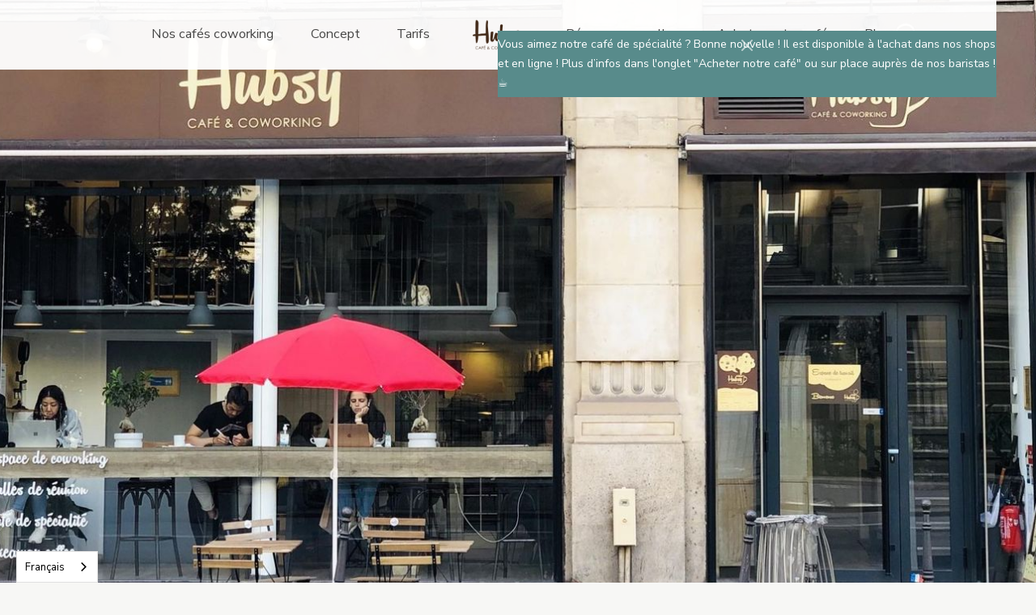

--- FILE ---
content_type: text/html
request_url: https://www.hubsy.fr/blog
body_size: 5576
content:
<!DOCTYPE html><!-- Last Published: Wed Nov 26 2025 10:36:48 GMT+0000 (Coordinated Universal Time) --><html data-wf-domain="www.hubsy.fr" data-wf-page="65bb4d7d4ad11c5daac6bb29" data-wf-site="63999c2dc3d74556990d41d5"><head><meta charset="utf-8"/><title>Blog</title><meta content="Blog" property="og:title"/><meta content="Blog" property="twitter:title"/><meta content="width=device-width, initial-scale=1" name="viewport"/><link href="https://cdn.prod.website-files.com/63999c2dc3d74556990d41d5/css/hubsy-cafes.webflow.shared.6ce627367.css" rel="stylesheet" type="text/css"/><link href="https://fonts.googleapis.com" rel="preconnect"/><link href="https://fonts.gstatic.com" rel="preconnect" crossorigin="anonymous"/><script src="https://ajax.googleapis.com/ajax/libs/webfont/1.6.26/webfont.js" type="text/javascript"></script><script type="text/javascript">WebFont.load({  google: {    families: ["Nunito Sans:200,300,regular,600,700,800,900"]  }});</script><script type="text/javascript">!function(o,c){var n=c.documentElement,t=" w-mod-";n.className+=t+"js",("ontouchstart"in o||o.DocumentTouch&&c instanceof DocumentTouch)&&(n.className+=t+"touch")}(window,document);</script><link href="https://cdn.prod.website-files.com/63999c2dc3d74556990d41d5/63d8eca0a1b0316d6d73bf5c_favicon-hubsy.png" rel="shortcut icon" type="image/x-icon"/><link href="https://cdn.prod.website-files.com/63999c2dc3d74556990d41d5/63d8ecb2c27c5b1102c6e923_webclip-hubsy.png" rel="apple-touch-icon"/><script src="https://www.google.com/recaptcha/api.js" type="text/javascript"></script><script type="text/javascript" src="https://cdn.weglot.com/weglot.min.js"></script>
<script>
    Weglot.initialize({
        api_key: 'wg_366e996fba8e87039fab72743b86a53e3'
    });
</script><!-- [Attributes by Finsweet] CMS PrevNext -->
<script async src="https://cdn.jsdelivr.net/npm/@finsweet/attributes-cmsprevnext@1/cmsprevnext.js"></script></head><body><div class="overflow"><div class="header"><div class="display-horizontal space-between strech"><div class="div-block"><a href="/nos-cafes" class="link-3">Nos cafés coworking</a><a href="/concept" class="link-3">Concept</a><a href="/prix" class="link-3">Tarifs</a></div><div><a href="/" class="w-inline-block"><img src="https://cdn.prod.website-files.com/63999c2dc3d74556990d41d5/63b84fceb4ae8b267858daf0_logo-3b672fc1b15dea07d1cea59a0dc6ddb9.png" loading="lazy" sizes="(max-width: 2536px) 100vw, 2536px" srcset="https://cdn.prod.website-files.com/63999c2dc3d74556990d41d5/63b84fceb4ae8b267858daf0_logo-3b672fc1b15dea07d1cea59a0dc6ddb9-p-500.png 500w, https://cdn.prod.website-files.com/63999c2dc3d74556990d41d5/63b84fceb4ae8b267858daf0_logo-3b672fc1b15dea07d1cea59a0dc6ddb9-p-800.png 800w, https://cdn.prod.website-files.com/63999c2dc3d74556990d41d5/63b84fceb4ae8b267858daf0_logo-3b672fc1b15dea07d1cea59a0dc6ddb9-p-1080.png 1080w, https://cdn.prod.website-files.com/63999c2dc3d74556990d41d5/63b84fceb4ae8b267858daf0_logo-3b672fc1b15dea07d1cea59a0dc6ddb9-p-1600.png 1600w, https://cdn.prod.website-files.com/63999c2dc3d74556990d41d5/63b84fceb4ae8b267858daf0_logo-3b672fc1b15dea07d1cea59a0dc6ddb9.png 2536w" alt="" class="image-4"/></a></div><div class="div-block-2 display-horizontal"><a href="/salles" class="link-3 no-margins">Réserver nos salles</a><a href="https://shop.hubsy.fr/" target="_blank" class="link-3 margin-left">Acheter notre café</a><a href="/blog" aria-current="page" class="link-3 margin-left w--current">Blog</a></div></div><div class="w-dyn-list"><div role="list" class="w-dyn-items"><div role="listitem" class="w-dyn-item"><div class="div-block-35 bandeau-alert"><div class="text-block-36">Vous aimez notre café de spécialité ? Bonne nouvelle ! Il est disponible à l&#x27;achat dans nos shops et en ligne ! Plus d’infos dans l&#x27;onglet &quot;Acheter notre café&quot; ou sur place auprès de nos baristas ! ☕️</div><img src="https://cdn.prod.website-files.com/63999c2dc3d74556990d41d5/63ce805a10f4551b3ef19015_x.svg" loading="lazy" alt="" class="image-12 bandeau-alert"/></div></div></div></div></div><div class="navbar-logo-left"><div data-animation="default" data-collapse="small" data-duration="400" data-easing="ease" data-easing2="ease" role="banner" class="navbar-logo-left-container shadow-three w-nav"><div class="container"><div class="navbar-wrapper"><a href="/" class="navbar-brand w-nav-brand"><img src="https://cdn.prod.website-files.com/63999c2dc3d74556990d41d5/63b84fceb4ae8b267858daf0_logo-3b672fc1b15dea07d1cea59a0dc6ddb9.png" loading="lazy" width="87" sizes="(max-width: 479px) 83vw, 87px" alt="" srcset="https://cdn.prod.website-files.com/63999c2dc3d74556990d41d5/63b84fceb4ae8b267858daf0_logo-3b672fc1b15dea07d1cea59a0dc6ddb9-p-500.png 500w, https://cdn.prod.website-files.com/63999c2dc3d74556990d41d5/63b84fceb4ae8b267858daf0_logo-3b672fc1b15dea07d1cea59a0dc6ddb9-p-800.png 800w, https://cdn.prod.website-files.com/63999c2dc3d74556990d41d5/63b84fceb4ae8b267858daf0_logo-3b672fc1b15dea07d1cea59a0dc6ddb9-p-1080.png 1080w, https://cdn.prod.website-files.com/63999c2dc3d74556990d41d5/63b84fceb4ae8b267858daf0_logo-3b672fc1b15dea07d1cea59a0dc6ddb9-p-1600.png 1600w, https://cdn.prod.website-files.com/63999c2dc3d74556990d41d5/63b84fceb4ae8b267858daf0_logo-3b672fc1b15dea07d1cea59a0dc6ddb9.png 2536w" class="image-13"/></a><nav role="navigation" class="nav-menu-wrapper w-nav-menu"><div class="div-block-30"><a href="/nos-cafes" class="link-3">Nos cafés coworking</a><a href="/concept" class="link-3">Concept</a><a href="/prix" class="link-3">Tarifs</a><a href="/salles" class="link-3 no-margins">Réserver nos salles</a><a href="https://shop.hubsy.fr/" target="_blank" class="link-3">Acheter notre café</a><a href="/blog" aria-current="page" class="link-3 w--current">Blog</a><div class="div-block-32"><a href="https://www.instagram.com/hubsycafe/" class="link-block main-shadow margin-right w-inline-block"><img src="https://cdn.prod.website-files.com/63999c2dc3d74556990d41d5/63d6adce30313d3a45431fa9_instagram-6d5974e19fdee9f96ab6231886ed88b4.png.png" loading="lazy" alt="" class="image-14"/></a></div></div><div class="div-block-31"></div></nav><div class="menu-button w-nav-button"><div class="icon w-icon-nav-menu"></div></div><div class="div-block-35 bandeau-alert"><div class="text-block-36">Bonne nouvelle ! Hubsy Saint-Lazare rouvre les samedis et dimanches à partir du 19 novembre 2022 !</div><img src="https://cdn.prod.website-files.com/63999c2dc3d74556990d41d5/63ce805a10f4551b3ef19015_x.svg" loading="lazy" data-w-id="b27e7fbc-9239-4832-e76c-c3b8383e7355" alt="" class="image-12 bandeau-alert"/></div><div class="w-dyn-list"><div role="list" class="w-dyn-items"><div role="listitem" class="w-dyn-item"><div class="div-block-35 bandeau-alert"><div class="text-block-36">Vous aimez notre café de spécialité ? Bonne nouvelle ! Il est disponible à l&#x27;achat dans nos shops et en ligne ! Plus d’infos dans l&#x27;onglet &quot;Acheter notre café&quot; ou sur place auprès de nos baristas ! ☕️</div><img src="https://cdn.prod.website-files.com/63999c2dc3d74556990d41d5/63ce805a10f4551b3ef19015_x.svg" loading="lazy" alt="" class="image-12 bandeau-alert"/></div></div></div></div></div></div></div></div><div class="div-block-34"><div class="w-dyn-list"><div role="list" class="w-dyn-items"><div role="listitem" class="w-dyn-item"><div data-w-id="15b2dd31-d5ae-8a51-8b91-bc5c7d1c24da" class="div-block-21"><img alt="" loading="lazy" style="-webkit-transform:translate3d(0, 0, 0) scale3d(1, 1, 1) rotateX(0) rotateY(0) rotateZ(0) skew(0, 0);-moz-transform:translate3d(0, 0, 0) scale3d(1, 1, 1) rotateX(0) rotateY(0) rotateZ(0) skew(0, 0);-ms-transform:translate3d(0, 0, 0) scale3d(1, 1, 1) rotateX(0) rotateY(0) rotateZ(0) skew(0, 0);transform:translate3d(0, 0, 0) scale3d(1, 1, 1) rotateX(0) rotateY(0) rotateZ(0) skew(0, 0)" src="https://cdn.prod.website-files.com/63b6f93906af9412a200e9a2/63cdb8ae1a2c84c86683872a_BLOG-OCTOBRE-scaled-e1633343236340.jpg" sizes="100vw" srcset="https://cdn.prod.website-files.com/63b6f93906af9412a200e9a2/63cdb8ae1a2c84c86683872a_BLOG-OCTOBRE-scaled-e1633343236340-p-500.jpg 500w, https://cdn.prod.website-files.com/63b6f93906af9412a200e9a2/63cdb8ae1a2c84c86683872a_BLOG-OCTOBRE-scaled-e1633343236340-p-800.jpg 800w, https://cdn.prod.website-files.com/63b6f93906af9412a200e9a2/63cdb8ae1a2c84c86683872a_BLOG-OCTOBRE-scaled-e1633343236340-p-1080.jpg 1080w, https://cdn.prod.website-files.com/63b6f93906af9412a200e9a2/63cdb8ae1a2c84c86683872a_BLOG-OCTOBRE-scaled-e1633343236340-p-1600.jpg 1600w, https://cdn.prod.website-files.com/63b6f93906af9412a200e9a2/63cdb8ae1a2c84c86683872a_BLOG-OCTOBRE-scaled-e1633343236340.jpg 2201w" class="image-15"/><a href="/articles-de-blog/le-mois-doctobre" class="div-block-22 w-inline-block"><div class="text-block-31">Le mois d’Octobre</div><div class="div-block-23"><div class="text-block-32">4 octobre 2021</div><div class="text-block-32">•</div><div class="text-block-32">1 minute</div><div class="text-block-32">•</div><div class="text-block-32">par</div><div class="text-block-32">by Chloé HUBSY</div></div></a></div></div></div></div></div><div class="div-block-24"><div class="collection-list-wrapper-2 w-dyn-list"><div role="list" class="collection-list-2 w-dyn-items"><div role="listitem" class="w-dyn-item"><div data-w-id="92168394-e1aa-7f4c-4edb-2470cfaf16ba" class="div-block-21 vignettes no-margin"><img alt="" loading="lazy" style="-webkit-transform:translate3d(0, 0, 0) scale3d(1, 1, 1) rotateX(0) rotateY(0) rotateZ(0) skew(0, 0);-moz-transform:translate3d(0, 0, 0) scale3d(1, 1, 1) rotateX(0) rotateY(0) rotateZ(0) skew(0, 0);-ms-transform:translate3d(0, 0, 0) scale3d(1, 1, 1) rotateX(0) rotateY(0) rotateZ(0) skew(0, 0);transform:translate3d(0, 0, 0) scale3d(1, 1, 1) rotateX(0) rotateY(0) rotateZ(0) skew(0, 0)" src="https://cdn.prod.website-files.com/63b6f93906af9412a200e9a2/63cdb876c8b33a9cdd21ce50_Hubsy_2560x1600.jpg" sizes="50vw" srcset="https://cdn.prod.website-files.com/63b6f93906af9412a200e9a2/63cdb876c8b33a9cdd21ce50_Hubsy_2560x1600-p-500.jpg 500w, https://cdn.prod.website-files.com/63b6f93906af9412a200e9a2/63cdb876c8b33a9cdd21ce50_Hubsy_2560x1600-p-800.jpg 800w, https://cdn.prod.website-files.com/63b6f93906af9412a200e9a2/63cdb876c8b33a9cdd21ce50_Hubsy_2560x1600-p-1080.jpg 1080w, https://cdn.prod.website-files.com/63b6f93906af9412a200e9a2/63cdb876c8b33a9cdd21ce50_Hubsy_2560x1600-p-1600.jpg 1600w, https://cdn.prod.website-files.com/63b6f93906af9412a200e9a2/63cdb876c8b33a9cdd21ce50_Hubsy_2560x1600-p-2000.jpg 2000w, https://cdn.prod.website-files.com/63b6f93906af9412a200e9a2/63cdb876c8b33a9cdd21ce50_Hubsy_2560x1600.jpg 2400w" class="image-16"/><a href="/articles-de-blog/fermeture-estivale-2022" class="div-block-22 w-inline-block"><div class="text-block-31 smaller">Fermeture Estivale 2022 ☀️</div><div class="div-block-23"><div class="text-block-32">3 août 2022</div><div class="text-block-32">•</div><div class="text-block-32">1 minute</div><div class="text-block-32">•</div><div class="text-block-32">par</div><div class="text-block-32">Anthony HUBSY</div></div></a></div></div><div role="listitem" class="w-dyn-item"><div data-w-id="92168394-e1aa-7f4c-4edb-2470cfaf16ba" class="div-block-21 vignettes no-margin"><img alt="" loading="lazy" style="-webkit-transform:translate3d(0, 0, 0) scale3d(1, 1, 1) rotateX(0) rotateY(0) rotateZ(0) skew(0, 0);-moz-transform:translate3d(0, 0, 0) scale3d(1, 1, 1) rotateX(0) rotateY(0) rotateZ(0) skew(0, 0);-ms-transform:translate3d(0, 0, 0) scale3d(1, 1, 1) rotateX(0) rotateY(0) rotateZ(0) skew(0, 0);transform:translate3d(0, 0, 0) scale3d(1, 1, 1) rotateX(0) rotateY(0) rotateZ(0) skew(0, 0)" src="https://cdn.prod.website-files.com/63b6f93906af9412a200e9a2/63cdb5d51a2c84457f833e0f_hubsy-saint-lazare-20-scaled.jpeg" sizes="50vw" srcset="https://cdn.prod.website-files.com/63b6f93906af9412a200e9a2/63cdb5d51a2c84457f833e0f_hubsy-saint-lazare-20-scaled-p-500.jpeg 500w, https://cdn.prod.website-files.com/63b6f93906af9412a200e9a2/63cdb5d51a2c84457f833e0f_hubsy-saint-lazare-20-scaled-p-800.jpeg 800w, https://cdn.prod.website-files.com/63b6f93906af9412a200e9a2/63cdb5d51a2c84457f833e0f_hubsy-saint-lazare-20-scaled-p-1080.jpeg 1080w, https://cdn.prod.website-files.com/63b6f93906af9412a200e9a2/63cdb5d51a2c84457f833e0f_hubsy-saint-lazare-20-scaled-p-1600.jpeg 1600w, https://cdn.prod.website-files.com/63b6f93906af9412a200e9a2/63cdb5d51a2c84457f833e0f_hubsy-saint-lazare-20-scaled-p-2000.jpeg 2000w, https://cdn.prod.website-files.com/63b6f93906af9412a200e9a2/63cdb5d51a2c84457f833e0f_hubsy-saint-lazare-20-scaled.jpeg 2560w" class="image-16"/><a href="/articles-de-blog/changement-de-proprietaires" class="div-block-22 w-inline-block"><div class="text-block-31 smaller">Changement de propriétaires</div><div class="div-block-23"><div class="text-block-32">4 novembre 2022</div><div class="text-block-32">•</div><div class="text-block-32">1 minute</div><div class="text-block-32">•</div><div class="text-block-32">par</div><div class="text-block-32">Anthony HUBSY</div></div></a></div></div></div></div></div><div class="footer"><div class="main-container display-horizontal"><div class="_1-4-column display-vertical"><div class="text-block-9">Hubsy</div><a href="/concept" class="link">Concept</a><a href="/prix" class="link">Tarifs</a><a href="/blog" aria-current="page" class="link w--current">Blog</a></div><div class="_1-4-column display-vertical"><div class="text-block-9">Nos cafés coworking</div><a href="https://hubsy-cafes.webflow.io/cafes/cnit" class="link">Hubsy La Défense</a><a href="https://www.hubsy.fr/cafes/republique" class="link">Hubsy République</a><a href="https://www.hubsy.fr/cafes/arts-metiers" class="link">Hubsy Arts &amp; Métiers</a><a href="https://www.hubsy.fr/cafes/saint-lazare" class="link">Hubsy Saint-Lazare</a></div><div class="_1-4-column display-vertical"><div class="text-block-9">Services</div><a href="/salles" class="link">Réserver nos salles</a><a href="https://airtable.com/shrrHubige4ugQJch" target="_blank" class="link hide">Privatiser Hubsy</a><a href="https://shop.hubsy.fr/" target="_blank" class="link">Acheter du café Hubsy</a><a href="/reservation" class="link hide">Réservation</a><a href="https://airtable.com/shrqayJO2lp3kx2c8" target="_blank" class="link">Postuler chez Hubsy</a></div><div class="_1-4-column display-vertical"><div class="text-block-9">Contact</div><a href="#" data-w-id="8c78697d-d1f8-9574-b769-2448c8ae33ec" class="link">Nous contacter</a><a href="tel:0171931754" class="link hide">01 71 93 17 54</a><a href="https://www.facebook.com/hubsycafe/" target="_blank" class="link">Facebook</a><a href="https://www.instagram.com/hubsycafe/" target="_blank" class="link">Instagram</a></div></div><div class="legal-credits"><div class="main-container display-horizontal"><div class="text-block-10">Hubsy 2015 - 2024</div><a href="/mentions-legales" class="link-2">Mentions Légales</a><a href="/conditions-generales-ventes" class="link-2">Conditions Générales de Vente</a></div></div><div class="form-block contactform w-form"><form id="email-form" name="email-form" data-name="Email Form" method="get" class="form" data-wf-page-id="65bb4d7d4ad11c5daac6bb29" data-wf-element-id="4d6be402-cc89-2b56-2a6e-69e261803540" data-turnstile-sitekey="0x4AAAAAAAQTptj2So4dx43e"><div class="heading form-heading">Nous contacter</div><label for="name">Prénom</label><input class="text-field-2 w-input" maxlength="256" name="name" data-name="Name" placeholder="" type="text" id="name"/><label for="name-2">Nom</label><input class="text-field-3 w-input" maxlength="256" name="name-2" data-name="Name 2" placeholder="" type="text" id="name-2"/><label for="email">Adresse mail</label><input class="text-field-4 w-input" maxlength="256" name="email" data-name="Email" placeholder="" type="email" id="email" required=""/><label for="Message-2">Message</label><textarea id="Message-2" name="Message" maxlength="5000" data-name="Message" placeholder="Votre message" class="textarea w-input"></textarea><input type="submit" data-wait="Veuillez patienter..." class="main-button w-button" value="Envoyer"/><img data-w-id="5636c2ad-2d40-6df4-c8e3-525b1c295888" scroll="enable" alt="" src="https://cdn.prod.website-files.com/63999c2dc3d74556990d41d5/63d7839ebae0fc0ba2f15e63_x-hubsy.svg" loading="lazy" class="image-12 form-contact"/><div data-sitekey="6Lfoc3wqAAAAAMb44OvNhyYJ_0l4OiVO0Pt34WIT" class="w-form-formrecaptcha g-recaptcha g-recaptcha-error g-recaptcha-disabled"></div></form><div class="success-message w-form-done"><div class="html-embed w-embed w-iframe"><iframe src="https://giphy.com/embed/3jVT4U5bilspG" width="345" height="480" frameBorder="0" class="giphy-embed" allowFullScreen></iframe><p><a href="https://giphy.com/gifs/3jVT4U5bilspG"></a></p></div><div><strong>Merci !</strong> Nous avons bien reçu votre message</div><img data-w-id="fa5e4685-026b-a45f-0fd7-1359f187cc51" alt="" src="https://cdn.prod.website-files.com/63999c2dc3d74556990d41d5/63d7839ebae0fc0ba2f15e63_x-hubsy.svg" loading="lazy" class="image-12 form-contact"/></div><div class="w-form-fail"><div>Oops! Something went wrong while submitting the form.</div></div></div></div><div class="wizardry w-embed"><style>
/* https://wizardry-technique.webflow.io/?designWidth=1512&maxWidthToggle=on&maxWidth=1560&scaleType=Proportional&bodyUnit=VW&minWidthToggle=off&minWidth=991&scaleDirection=Scale%20Down&desktopLargeS=&desktopLargeF=0&desktopSmallS=992&desktopSmallF=12&tabletS=991&tabletF=12&mobileS=0&mobileF=10&screenWidth=1200&emFontSize=1.2&classOrElement=&projectName=Hubsy */

body { 
  min-height: 0vw;
  font-size: calc(0.0894254415381179vw + 0.9445562262463669em);
}
/* Max Font Size */
@media screen and (min-width:1560px) {
 body { font-size: 1.0317460317460319em; }
}
/* Min Font Size */
@media screen and (max-width:991px) {
 body { font-size: calc(0.20181634712411706vw + 0.75em); }
}
.container {
  max-width: 94.5em;
}

</style></div></div><script src="https://d3e54v103j8qbb.cloudfront.net/js/jquery-3.5.1.min.dc5e7f18c8.js?site=63999c2dc3d74556990d41d5" type="text/javascript" integrity="sha256-9/aliU8dGd2tb6OSsuzixeV4y/faTqgFtohetphbbj0=" crossorigin="anonymous"></script><script src="https://cdn.prod.website-files.com/63999c2dc3d74556990d41d5/js/webflow.schunk.36b8fb49256177c8.js" type="text/javascript"></script><script src="https://cdn.prod.website-files.com/63999c2dc3d74556990d41d5/js/webflow.schunk.77a945a5a6ba1578.js" type="text/javascript"></script><script src="https://cdn.prod.website-files.com/63999c2dc3d74556990d41d5/js/webflow.818c23a5.572741e36bd6c4c3.js" type="text/javascript"></script><script>
window.axeptioSettings = {
  clientId: "63d6a30a08890abe1ece597d",
  cookiesVersion: "hubsy cafés-fr-2",
};
 
(function(d, s) {
  var t = d.getElementsByTagName(s)[0], e = d.createElement(s);
  e.async = true; e.src = "//static.axept.io/sdk.js";
  t.parentNode.insertBefore(e, t);
})(document, "script");
</script>

<!-- Disable Scroll Script -->
<script>
var Webflow = Webflow || [];
Webflow.push(function () {
    var $body = $(document.body);
    var scrollPosition = 0;

    $('[scroll="disable"]').on('click', function () {
        var oldWidth = $body.innerWidth();
        scrollPosition = window.pageYOffset;
        $body.css('overflow', 'hidden');
        $body.css('position', 'fixed');
        $body.css('top', `-${scrollPosition}px`);
        $body.width(oldWidth);
    });
    $('[scroll="enable"]').on('click', function () {
        if ($body.css('overflow') != 'hidden') { scrollPosition = window.pageYOffset; }
        $body.css('overflow', '');
        $body.css('position', '');
        $body.css('top', '');
        $body.width('');
        $(window).scrollTop(scrollPosition);
    });
    $('[scroll="both"]').on('click', function () {
        if ($body.css('overflow') !== 'hidden') {
            var oldWidth = $body.innerWidth();
            scrollPosition = window.pageYOffset;
            $body.css('overflow', 'hidden');
            $body.css('position', 'fixed');
            $body.css('top', `-${scrollPosition}px`);
            $body.width(oldWidth);
        } else {
            $body.css('overflow', '');
            $body.css('position', '');
            $body.css('top', '');
            $body.width('');
            $(window).scrollTop(scrollPosition);
        }
    });
});


//hide bandeau alerte when clicking on image
$(document).ready(function() {
  // check if the alert should be displayed based on the localStorage value
  if (localStorage.getItem('bandeau-alert-closed') !== 'true') {
    $(".div-block-35.bandeau-alert").show();
  }

  // bind click event to close the alert and set the localStorage value
  $(".image-12.bandeau-alert").click(function() {
    $(".div-block-35.bandeau-alert").fadeOut("slow");
    localStorage.setItem('bandeau-alert-closed', 'true'); // set the localStorage value
  });
});

</script></body></html>

--- FILE ---
content_type: text/html
request_url: https://giphy.com/embed/3jVT4U5bilspG
body_size: 2524
content:

<!DOCTYPE html>
<html>
    <head>
        <meta charset="utf-8" />
        <title>National Coffee Day GIF - Find &amp; Share on GIPHY</title>
        
            <link rel="canonical" href="https://giphy.com/gifs/3jVT4U5bilspG" />
        
        <meta name="description" content="Discover &amp; share this Animated GIF with everyone you know. GIPHY is how you search, share, discover, and create GIFs." />
        <meta name="author" content="GIPHY" />
        <meta name="keywords" content="Animated GIFs, GIFs, Giphy" />
        <meta name="alexaVerifyID" content="HMyPJIK-pLEheM5ACWFf6xvnA2U" />
        <meta name="viewport" content="width=device-width, initial-scale=1" />
        <meta name="robots" content="noindex, noimageindex, noai, noimageai" />
        <meta property="og:url" content="https://media1.giphy.com/media/v1.Y2lkPWRkYTI0ZDUwZmI4Mms1Yzh6cXh0eTNkeW92aG81ZzJjZjNjYXlpd3FpNGgwc29ycyZlcD12MV9pbnRlcm5hbF9naWZfYnlfaWQmY3Q9Zw/3jVT4U5bilspG/giphy.gif" />
        <meta property="og:title" content="National Coffee Day GIF - Find &amp; Share on GIPHY" />
        <meta property="og:description" content="Discover &amp; share this Animated GIF with everyone you know. GIPHY is how you search, share, discover, and create GIFs." />
        <meta property="og:type" content="video.other" />
        <meta property="og:image" content="https://media1.giphy.com/media/v1.Y2lkPWRkYTI0ZDUwZmI4Mms1Yzh6cXh0eTNkeW92aG81ZzJjZjNjYXlpd3FpNGgwc29ycyZlcD12MV9pbnRlcm5hbF9naWZfYnlfaWQmY3Q9Zw/3jVT4U5bilspG/200.gif" />
        <meta property="og:site_name" content="GIPHY" />
        <meta property="fb:app_id" content="406655189415060" />
        <meta name="twitter:card" value="player" />
        <meta name="twitter:title" value="National Coffee Day GIF - Find &amp; Share on GIPHY" />
        <meta name="twitter:description" value="Discover &amp; share this Animated GIF with everyone you know. GIPHY is how you search, share, discover, and create GIFs." />
        <meta name="twitter:image" value="https://media1.giphy.com/media/v1.Y2lkPWRkYTI0ZDUwZmI4Mms1Yzh6cXh0eTNkeW92aG81ZzJjZjNjYXlpd3FpNGgwc29ycyZlcD12MV9pbnRlcm5hbF9naWZfYnlfaWQmY3Q9Zw/3jVT4U5bilspG/giphy_s.gif" />
        <meta name="twitter:site" value="@giphy" />
        <style type="text/css">
            html,
            body {
                height: 100%;
            }

            body {
                margin: 0;
                padding: 0;
            }

            .embed {
                background: no-repeat url('https://media1.giphy.com/media/v1.Y2lkPWRkYTI0ZDUwZmI4Mms1Yzh6cXh0eTNkeW92aG81ZzJjZjNjYXlpd3FpNGgwc29ycyZlcD12MV9pbnRlcm5hbF9naWZfYnlfaWQmY3Q9Zw/3jVT4U5bilspG/200w_s.gif') center center;
                background-size: contain;
                height: 100%;
                width: 100%;
            }
        </style>
    </head>
    <!-- Google Tag Manager -->
    <script>
        ;(function (w, d, s, l, i) {
            w[l] = w[l] || []
            w[l].push({ 'gtm.start': new Date().getTime(), event: 'gtm.js' })
            var f = d.getElementsByTagName(s)[0],
                j = d.createElement(s),
                dl = l != 'dataLayer' ? '&l=' + l : ''
            j.async = true
            j.src = 'https://www.googletagmanager.com/gtm.js?id=' + i + dl
            f.parentNode.insertBefore(j, f)
        })(window, document, 'script', 'dataLayer', 'GTM-WJSSCWX')
    </script>
    <!-- End Google Tag Manager -->

    <script async src="https://www.googletagmanager.com/gtag/js?id=G-VNYPEBL4PG"></script>

    <body>
        <!-- Google Tag Manager (noscript) -->
        <noscript
            ><iframe
                src="https://www.googletagmanager.com/ns.html?id=GTM-WJSSCWX"
                height="0"
                width="0"
                style="display: none; visibility: hidden"
            ></iframe
        ></noscript>
        <!-- End Google Tag Manager (noscript) -->

        <div class="embed"></div>
        <script>
            window.GIPHY_FE_EMBED_KEY = 'eDs1NYmCVgdHvI1x0nitWd5ClhDWMpRE'
            window.GIPHY_API_URL = 'https://api.giphy.com/v1/'
            window.GIPHY_PINGBACK_URL = 'https://pingback.giphy.com'
        </script>
        <script src="/static/dist/runtime.a9eab25a.bundle.js"></script> <script src="/static/dist/gifEmbed.80980e8d.bundle.js"></script>
        <script>
            var Giphy = Giphy || {};
            if (Giphy.renderGifEmbed) {
                Giphy.renderGifEmbed(document.querySelector('.embed'), {
                    gif: {"id": "3jVT4U5bilspG", "title": "National Coffee Day GIF", "images": {"looping": {"mp4": "https://media1.giphy.com/media/v1.Y2lkPWRkYTI0ZDUwZmI4Mms1Yzh6cXh0eTNkeW92aG81ZzJjZjNjYXlpd3FpNGgwc29ycyZlcD12MV9pbnRlcm5hbF9naWZfYnlfaWQmY3Q9Zw/3jVT4U5bilspG/giphy-loop.mp4", "mp4_size": 1589502}, "source": {"url": "https://media1.giphy.com/media/v1.Y2lkPWRkYTI0ZDUwZmI4Mms1Yzh6cXh0eTNkeW92aG81ZzJjZjNjYXlpd3FpNGgwc29ycyZlcD12MV9pbnRlcm5hbF9naWZfYnlfaWQmY3Q9Zw/3jVT4U5bilspG/source.gif", "width": 500, "height": 695, "size": 1666513}, "downsized": {"url": "https://media1.giphy.com/media/v1.Y2lkPWRkYTI0ZDUwZmI4Mms1Yzh6cXh0eTNkeW92aG81ZzJjZjNjYXlpd3FpNGgwc29ycyZlcD12MV9pbnRlcm5hbF9naWZfYnlfaWQmY3Q9Zw/3jVT4U5bilspG/giphy.gif", "width": 346, "height": 480, "size": 771786}, "downsized_large": {"url": "https://media1.giphy.com/media/v1.Y2lkPWRkYTI0ZDUwZmI4Mms1Yzh6cXh0eTNkeW92aG81ZzJjZjNjYXlpd3FpNGgwc29ycyZlcD12MV9pbnRlcm5hbF9naWZfYnlfaWQmY3Q9Zw/3jVT4U5bilspG/giphy.gif", "width": 346, "height": 480, "size": 771786}, "downsized_medium": {"url": "https://media1.giphy.com/media/v1.Y2lkPWRkYTI0ZDUwZmI4Mms1Yzh6cXh0eTNkeW92aG81ZzJjZjNjYXlpd3FpNGgwc29ycyZlcD12MV9pbnRlcm5hbF9naWZfYnlfaWQmY3Q9Zw/3jVT4U5bilspG/giphy.gif", "width": 346, "height": 480, "size": 771786}, "downsized_small": {"width": 345, "height": 480, "mp4": "https://media1.giphy.com/media/v1.Y2lkPWRkYTI0ZDUwZmI4Mms1Yzh6cXh0eTNkeW92aG81ZzJjZjNjYXlpd3FpNGgwc29ycyZlcD12MV9pbnRlcm5hbF9naWZfYnlfaWQmY3Q9Zw/3jVT4U5bilspG/giphy-downsized-small.mp4", "mp4_size": 169293}, "downsized_still": {"url": "https://media1.giphy.com/media/v1.Y2lkPWRkYTI0ZDUwZmI4Mms1Yzh6cXh0eTNkeW92aG81ZzJjZjNjYXlpd3FpNGgwc29ycyZlcD12MV9pbnRlcm5hbF9naWZfYnlfaWQmY3Q9Zw/3jVT4U5bilspG/giphy_s.gif", "width": 346, "height": 480, "size": 771786}, "fixed_height": {"url": "https://media1.giphy.com/media/v1.Y2lkPWRkYTI0ZDUwZmI4Mms1Yzh6cXh0eTNkeW92aG81ZzJjZjNjYXlpd3FpNGgwc29ycyZlcD12MV9pbnRlcm5hbF9naWZfYnlfaWQmY3Q9Zw/3jVT4U5bilspG/200.gif", "width": 142, "height": 200, "size": 145502, "mp4": "https://media1.giphy.com/media/v1.Y2lkPWRkYTI0ZDUwZmI4Mms1Yzh6cXh0eTNkeW92aG81ZzJjZjNjYXlpd3FpNGgwc29ycyZlcD12MV9pbnRlcm5hbF9naWZfYnlfaWQmY3Q9Zw/3jVT4U5bilspG/200.mp4", "mp4_size": 35466, "webp": "https://media1.giphy.com/media/v1.Y2lkPWRkYTI0ZDUwZmI4Mms1Yzh6cXh0eTNkeW92aG81ZzJjZjNjYXlpd3FpNGgwc29ycyZlcD12MV9pbnRlcm5hbF9naWZfYnlfaWQmY3Q9Zw/3jVT4U5bilspG/200.webp", "webp_size": 104834}, "fixed_height_downsampled": {"url": "https://media1.giphy.com/media/v1.Y2lkPWRkYTI0ZDUwZmI4Mms1Yzh6cXh0eTNkeW92aG81ZzJjZjNjYXlpd3FpNGgwc29ycyZlcD12MV9pbnRlcm5hbF9naWZfYnlfaWQmY3Q9Zw/3jVT4U5bilspG/200_d.gif", "width": 142, "height": 200, "size": 43448, "webp": "https://media1.giphy.com/media/v1.Y2lkPWRkYTI0ZDUwZmI4Mms1Yzh6cXh0eTNkeW92aG81ZzJjZjNjYXlpd3FpNGgwc29ycyZlcD12MV9pbnRlcm5hbF9naWZfYnlfaWQmY3Q9Zw/3jVT4U5bilspG/200_d.webp", "webp_size": 37900}, "fixed_height_small": {"url": "https://media1.giphy.com/media/v1.Y2lkPWRkYTI0ZDUwZmI4Mms1Yzh6cXh0eTNkeW92aG81ZzJjZjNjYXlpd3FpNGgwc29ycyZlcD12MV9pbnRlcm5hbF9naWZfYnlfaWQmY3Q9Zw/3jVT4U5bilspG/100.gif", "width": 70, "height": 100, "size": 46582, "mp4": "https://media1.giphy.com/media/v1.Y2lkPWRkYTI0ZDUwZmI4Mms1Yzh6cXh0eTNkeW92aG81ZzJjZjNjYXlpd3FpNGgwc29ycyZlcD12MV9pbnRlcm5hbF9naWZfYnlfaWQmY3Q9Zw/3jVT4U5bilspG/100.mp4", "mp4_size": 12298, "webp": "https://media1.giphy.com/media/v1.Y2lkPWRkYTI0ZDUwZmI4Mms1Yzh6cXh0eTNkeW92aG81ZzJjZjNjYXlpd3FpNGgwc29ycyZlcD12MV9pbnRlcm5hbF9naWZfYnlfaWQmY3Q9Zw/3jVT4U5bilspG/100.webp", "webp_size": 39478}, "fixed_height_small_still": {"url": "https://media1.giphy.com/media/v1.Y2lkPWRkYTI0ZDUwZmI4Mms1Yzh6cXh0eTNkeW92aG81ZzJjZjNjYXlpd3FpNGgwc29ycyZlcD12MV9pbnRlcm5hbF9naWZfYnlfaWQmY3Q9Zw/3jVT4U5bilspG/100_s.gif", "width": 70, "height": 100, "size": 4790}, "fixed_height_still": {"url": "https://media1.giphy.com/media/v1.Y2lkPWRkYTI0ZDUwZmI4Mms1Yzh6cXh0eTNkeW92aG81ZzJjZjNjYXlpd3FpNGgwc29ycyZlcD12MV9pbnRlcm5hbF9naWZfYnlfaWQmY3Q9Zw/3jVT4U5bilspG/200_s.gif", "width": 142, "height": 200, "size": 16825}, "fixed_width": {"url": "https://media1.giphy.com/media/v1.Y2lkPWRkYTI0ZDUwZmI4Mms1Yzh6cXh0eTNkeW92aG81ZzJjZjNjYXlpd3FpNGgwc29ycyZlcD12MV9pbnRlcm5hbF9naWZfYnlfaWQmY3Q9Zw/3jVT4U5bilspG/200w.gif", "width": 200, "height": 282, "size": 268028, "mp4": "https://media1.giphy.com/media/v1.Y2lkPWRkYTI0ZDUwZmI4Mms1Yzh6cXh0eTNkeW92aG81ZzJjZjNjYXlpd3FpNGgwc29ycyZlcD12MV9pbnRlcm5hbF9naWZfYnlfaWQmY3Q9Zw/3jVT4U5bilspG/200w.mp4", "mp4_size": 66401, "webp": "https://media1.giphy.com/media/v1.Y2lkPWRkYTI0ZDUwZmI4Mms1Yzh6cXh0eTNkeW92aG81ZzJjZjNjYXlpd3FpNGgwc29ycyZlcD12MV9pbnRlcm5hbF9naWZfYnlfaWQmY3Q9Zw/3jVT4U5bilspG/200w.webp", "webp_size": 130096}, "fixed_width_downsampled": {"url": "https://media1.giphy.com/media/v1.Y2lkPWRkYTI0ZDUwZmI4Mms1Yzh6cXh0eTNkeW92aG81ZzJjZjNjYXlpd3FpNGgwc29ycyZlcD12MV9pbnRlcm5hbF9naWZfYnlfaWQmY3Q9Zw/3jVT4U5bilspG/200w_d.gif", "width": 200, "height": 282, "size": 79471, "webp": "https://media1.giphy.com/media/v1.Y2lkPWRkYTI0ZDUwZmI4Mms1Yzh6cXh0eTNkeW92aG81ZzJjZjNjYXlpd3FpNGgwc29ycyZlcD12MV9pbnRlcm5hbF9naWZfYnlfaWQmY3Q9Zw/3jVT4U5bilspG/200w_d.webp", "webp_size": 63016}, "fixed_width_small": {"url": "https://media1.giphy.com/media/v1.Y2lkPWRkYTI0ZDUwZmI4Mms1Yzh6cXh0eTNkeW92aG81ZzJjZjNjYXlpd3FpNGgwc29ycyZlcD12MV9pbnRlcm5hbF9naWZfYnlfaWQmY3Q9Zw/3jVT4U5bilspG/100w.gif", "width": 100, "height": 144, "size": 87784, "mp4": "https://media1.giphy.com/media/v1.Y2lkPWRkYTI0ZDUwZmI4Mms1Yzh6cXh0eTNkeW92aG81ZzJjZjNjYXlpd3FpNGgwc29ycyZlcD12MV9pbnRlcm5hbF9naWZfYnlfaWQmY3Q9Zw/3jVT4U5bilspG/100w.mp4", "mp4_size": 21884, "webp": "https://media1.giphy.com/media/v1.Y2lkPWRkYTI0ZDUwZmI4Mms1Yzh6cXh0eTNkeW92aG81ZzJjZjNjYXlpd3FpNGgwc29ycyZlcD12MV9pbnRlcm5hbF9naWZfYnlfaWQmY3Q9Zw/3jVT4U5bilspG/100w.webp", "webp_size": 59210}, "fixed_width_small_still": {"url": "https://media1.giphy.com/media/v1.Y2lkPWRkYTI0ZDUwZmI4Mms1Yzh6cXh0eTNkeW92aG81ZzJjZjNjYXlpd3FpNGgwc29ycyZlcD12MV9pbnRlcm5hbF9naWZfYnlfaWQmY3Q9Zw/3jVT4U5bilspG/100w_s.gif", "width": 100, "height": 144, "size": 7728}, "fixed_width_still": {"url": "https://media1.giphy.com/media/v1.Y2lkPWRkYTI0ZDUwZmI4Mms1Yzh6cXh0eTNkeW92aG81ZzJjZjNjYXlpd3FpNGgwc29ycyZlcD12MV9pbnRlcm5hbF9naWZfYnlfaWQmY3Q9Zw/3jVT4U5bilspG/200w_s.gif", "width": 200, "height": 282, "size": 21245}, "original": {"url": "https://media1.giphy.com/media/v1.Y2lkPWRkYTI0ZDUwZmI4Mms1Yzh6cXh0eTNkeW92aG81ZzJjZjNjYXlpd3FpNGgwc29ycyZlcD12MV9pbnRlcm5hbF9naWZfYnlfaWQmY3Q9Zw/3jVT4U5bilspG/giphy.gif", "width": 346, "height": 480, "size": 771786, "frames": 22, "hash": "66f1e04b8abb279c6703c9431c0f284d", "mp4": "https://media1.giphy.com/media/v1.Y2lkPWRkYTI0ZDUwZmI4Mms1Yzh6cXh0eTNkeW92aG81ZzJjZjNjYXlpd3FpNGgwc29ycyZlcD12MV9pbnRlcm5hbF9naWZfYnlfaWQmY3Q9Zw/3jVT4U5bilspG/giphy.mp4", "mp4_size": 169293, "webp": "https://media1.giphy.com/media/v1.Y2lkPWRkYTI0ZDUwZmI4Mms1Yzh6cXh0eTNkeW92aG81ZzJjZjNjYXlpd3FpNGgwc29ycyZlcD12MV9pbnRlcm5hbF9naWZfYnlfaWQmY3Q9Zw/3jVT4U5bilspG/giphy.webp", "webp_size": 338532}, "original_mp4": {"width": 345, "height": 480, "mp4": "https://media1.giphy.com/media/v1.Y2lkPWRkYTI0ZDUwZmI4Mms1Yzh6cXh0eTNkeW92aG81ZzJjZjNjYXlpd3FpNGgwc29ycyZlcD12MV9pbnRlcm5hbF9naWZfYnlfaWQmY3Q9Zw/3jVT4U5bilspG/giphy.mp4", "mp4_size": 169293}, "original_still": {"url": "https://media1.giphy.com/media/v1.Y2lkPWRkYTI0ZDUwZmI4Mms1Yzh6cXh0eTNkeW92aG81ZzJjZjNjYXlpd3FpNGgwc29ycyZlcD12MV9pbnRlcm5hbF9naWZfYnlfaWQmY3Q9Zw/3jVT4U5bilspG/giphy_s.gif", "width": 346, "height": 480, "size": 52747}, "preview": {"width": 103, "height": 150, "mp4": "https://media1.giphy.com/media/v1.Y2lkPWRkYTI0ZDUwZmI4Mms1Yzh6cXh0eTNkeW92aG81ZzJjZjNjYXlpd3FpNGgwc29ycyZlcD12MV9pbnRlcm5hbF9naWZfYnlfaWQmY3Q9Zw/3jVT4U5bilspG/giphy-preview.mp4", "mp4_size": 21446}, "preview_gif": {"url": "https://media1.giphy.com/media/v1.Y2lkPWRkYTI0ZDUwZmI4Mms1Yzh6cXh0eTNkeW92aG81ZzJjZjNjYXlpd3FpNGgwc29ycyZlcD12MV9pbnRlcm5hbF9naWZfYnlfaWQmY3Q9Zw/3jVT4U5bilspG/100.gif", "width": 70, "height": 100, "size": 46582}, "preview_webp": {"url": "https://media1.giphy.com/media/v1.Y2lkPWRkYTI0ZDUwZmI4Mms1Yzh6cXh0eTNkeW92aG81ZzJjZjNjYXlpd3FpNGgwc29ycyZlcD12MV9pbnRlcm5hbF9naWZfYnlfaWQmY3Q9Zw/3jVT4U5bilspG/100.webp", "width": 70, "height": 100, "size": 39478}}, "is_video": false, "tags": [], "cta": {"text": "", "link": ""}, "featured_tags": [], "embed_url": "https://giphy.com/embed/3jVT4U5bilspG", "relative_url": "/gifs/3jVT4U5bilspG", "type": "gif", "index_id": 14121099, "slug": "3jVT4U5bilspG", "url": "https://giphy.com/gifs/3jVT4U5bilspG", "short_url": null, "bitly_url": null, "username": "", "rating": "g", "source_image_url": null, "source_post_url": "http://imgur.com/gallery/tVBUlIw", "source_content_url": null, "source_tld": "imgur.com", "source_domain": null, "source_caption": null, "source_body": null, "has_attribution": false, "is_hidden": false, "is_removed": false, "is_community": false, "is_anonymous": false, "is_featured": false, "is_realtime": false, "is_indexable": null, "is_sticker": false, "is_preserve_size": null, "is_trending": false, "gps_no_trend": false, "create_datetime": null, "update_datetime": null, "trending_datetime": "2021-11-23T14:00:08+0000", "external_media": null, "import_type": null, "user": null, "alt_text": "Video gif. Steaming white cup of coffee rests near an open book on a wooden table. Dim morning sunlight shines through a slatted fence in the distance, illuminating the steam from the cup as it rises. "},
                    autoPlay: "",
                    hideVideo: false,
                    isTwitter: false,
                    trackingQueryString: 'utm_source=iframe&utm_medium=embed&utm_campaign=Embeds&utm_term=https://www.hubsy.fr/blog'
                })
            }
        </script>
    </body>
</html>


--- FILE ---
content_type: text/html; charset=utf-8
request_url: https://www.google.com/recaptcha/api2/anchor?ar=1&k=6Lfoc3wqAAAAAMb44OvNhyYJ_0l4OiVO0Pt34WIT&co=aHR0cHM6Ly93d3cuaHVic3kuZnI6NDQz&hl=en&v=PoyoqOPhxBO7pBk68S4YbpHZ&size=normal&anchor-ms=20000&execute-ms=30000&cb=fxj2u77iiyb
body_size: 50712
content:
<!DOCTYPE HTML><html dir="ltr" lang="en"><head><meta http-equiv="Content-Type" content="text/html; charset=UTF-8">
<meta http-equiv="X-UA-Compatible" content="IE=edge">
<title>reCAPTCHA</title>
<style type="text/css">
/* cyrillic-ext */
@font-face {
  font-family: 'Roboto';
  font-style: normal;
  font-weight: 400;
  font-stretch: 100%;
  src: url(//fonts.gstatic.com/s/roboto/v48/KFO7CnqEu92Fr1ME7kSn66aGLdTylUAMa3GUBHMdazTgWw.woff2) format('woff2');
  unicode-range: U+0460-052F, U+1C80-1C8A, U+20B4, U+2DE0-2DFF, U+A640-A69F, U+FE2E-FE2F;
}
/* cyrillic */
@font-face {
  font-family: 'Roboto';
  font-style: normal;
  font-weight: 400;
  font-stretch: 100%;
  src: url(//fonts.gstatic.com/s/roboto/v48/KFO7CnqEu92Fr1ME7kSn66aGLdTylUAMa3iUBHMdazTgWw.woff2) format('woff2');
  unicode-range: U+0301, U+0400-045F, U+0490-0491, U+04B0-04B1, U+2116;
}
/* greek-ext */
@font-face {
  font-family: 'Roboto';
  font-style: normal;
  font-weight: 400;
  font-stretch: 100%;
  src: url(//fonts.gstatic.com/s/roboto/v48/KFO7CnqEu92Fr1ME7kSn66aGLdTylUAMa3CUBHMdazTgWw.woff2) format('woff2');
  unicode-range: U+1F00-1FFF;
}
/* greek */
@font-face {
  font-family: 'Roboto';
  font-style: normal;
  font-weight: 400;
  font-stretch: 100%;
  src: url(//fonts.gstatic.com/s/roboto/v48/KFO7CnqEu92Fr1ME7kSn66aGLdTylUAMa3-UBHMdazTgWw.woff2) format('woff2');
  unicode-range: U+0370-0377, U+037A-037F, U+0384-038A, U+038C, U+038E-03A1, U+03A3-03FF;
}
/* math */
@font-face {
  font-family: 'Roboto';
  font-style: normal;
  font-weight: 400;
  font-stretch: 100%;
  src: url(//fonts.gstatic.com/s/roboto/v48/KFO7CnqEu92Fr1ME7kSn66aGLdTylUAMawCUBHMdazTgWw.woff2) format('woff2');
  unicode-range: U+0302-0303, U+0305, U+0307-0308, U+0310, U+0312, U+0315, U+031A, U+0326-0327, U+032C, U+032F-0330, U+0332-0333, U+0338, U+033A, U+0346, U+034D, U+0391-03A1, U+03A3-03A9, U+03B1-03C9, U+03D1, U+03D5-03D6, U+03F0-03F1, U+03F4-03F5, U+2016-2017, U+2034-2038, U+203C, U+2040, U+2043, U+2047, U+2050, U+2057, U+205F, U+2070-2071, U+2074-208E, U+2090-209C, U+20D0-20DC, U+20E1, U+20E5-20EF, U+2100-2112, U+2114-2115, U+2117-2121, U+2123-214F, U+2190, U+2192, U+2194-21AE, U+21B0-21E5, U+21F1-21F2, U+21F4-2211, U+2213-2214, U+2216-22FF, U+2308-230B, U+2310, U+2319, U+231C-2321, U+2336-237A, U+237C, U+2395, U+239B-23B7, U+23D0, U+23DC-23E1, U+2474-2475, U+25AF, U+25B3, U+25B7, U+25BD, U+25C1, U+25CA, U+25CC, U+25FB, U+266D-266F, U+27C0-27FF, U+2900-2AFF, U+2B0E-2B11, U+2B30-2B4C, U+2BFE, U+3030, U+FF5B, U+FF5D, U+1D400-1D7FF, U+1EE00-1EEFF;
}
/* symbols */
@font-face {
  font-family: 'Roboto';
  font-style: normal;
  font-weight: 400;
  font-stretch: 100%;
  src: url(//fonts.gstatic.com/s/roboto/v48/KFO7CnqEu92Fr1ME7kSn66aGLdTylUAMaxKUBHMdazTgWw.woff2) format('woff2');
  unicode-range: U+0001-000C, U+000E-001F, U+007F-009F, U+20DD-20E0, U+20E2-20E4, U+2150-218F, U+2190, U+2192, U+2194-2199, U+21AF, U+21E6-21F0, U+21F3, U+2218-2219, U+2299, U+22C4-22C6, U+2300-243F, U+2440-244A, U+2460-24FF, U+25A0-27BF, U+2800-28FF, U+2921-2922, U+2981, U+29BF, U+29EB, U+2B00-2BFF, U+4DC0-4DFF, U+FFF9-FFFB, U+10140-1018E, U+10190-1019C, U+101A0, U+101D0-101FD, U+102E0-102FB, U+10E60-10E7E, U+1D2C0-1D2D3, U+1D2E0-1D37F, U+1F000-1F0FF, U+1F100-1F1AD, U+1F1E6-1F1FF, U+1F30D-1F30F, U+1F315, U+1F31C, U+1F31E, U+1F320-1F32C, U+1F336, U+1F378, U+1F37D, U+1F382, U+1F393-1F39F, U+1F3A7-1F3A8, U+1F3AC-1F3AF, U+1F3C2, U+1F3C4-1F3C6, U+1F3CA-1F3CE, U+1F3D4-1F3E0, U+1F3ED, U+1F3F1-1F3F3, U+1F3F5-1F3F7, U+1F408, U+1F415, U+1F41F, U+1F426, U+1F43F, U+1F441-1F442, U+1F444, U+1F446-1F449, U+1F44C-1F44E, U+1F453, U+1F46A, U+1F47D, U+1F4A3, U+1F4B0, U+1F4B3, U+1F4B9, U+1F4BB, U+1F4BF, U+1F4C8-1F4CB, U+1F4D6, U+1F4DA, U+1F4DF, U+1F4E3-1F4E6, U+1F4EA-1F4ED, U+1F4F7, U+1F4F9-1F4FB, U+1F4FD-1F4FE, U+1F503, U+1F507-1F50B, U+1F50D, U+1F512-1F513, U+1F53E-1F54A, U+1F54F-1F5FA, U+1F610, U+1F650-1F67F, U+1F687, U+1F68D, U+1F691, U+1F694, U+1F698, U+1F6AD, U+1F6B2, U+1F6B9-1F6BA, U+1F6BC, U+1F6C6-1F6CF, U+1F6D3-1F6D7, U+1F6E0-1F6EA, U+1F6F0-1F6F3, U+1F6F7-1F6FC, U+1F700-1F7FF, U+1F800-1F80B, U+1F810-1F847, U+1F850-1F859, U+1F860-1F887, U+1F890-1F8AD, U+1F8B0-1F8BB, U+1F8C0-1F8C1, U+1F900-1F90B, U+1F93B, U+1F946, U+1F984, U+1F996, U+1F9E9, U+1FA00-1FA6F, U+1FA70-1FA7C, U+1FA80-1FA89, U+1FA8F-1FAC6, U+1FACE-1FADC, U+1FADF-1FAE9, U+1FAF0-1FAF8, U+1FB00-1FBFF;
}
/* vietnamese */
@font-face {
  font-family: 'Roboto';
  font-style: normal;
  font-weight: 400;
  font-stretch: 100%;
  src: url(//fonts.gstatic.com/s/roboto/v48/KFO7CnqEu92Fr1ME7kSn66aGLdTylUAMa3OUBHMdazTgWw.woff2) format('woff2');
  unicode-range: U+0102-0103, U+0110-0111, U+0128-0129, U+0168-0169, U+01A0-01A1, U+01AF-01B0, U+0300-0301, U+0303-0304, U+0308-0309, U+0323, U+0329, U+1EA0-1EF9, U+20AB;
}
/* latin-ext */
@font-face {
  font-family: 'Roboto';
  font-style: normal;
  font-weight: 400;
  font-stretch: 100%;
  src: url(//fonts.gstatic.com/s/roboto/v48/KFO7CnqEu92Fr1ME7kSn66aGLdTylUAMa3KUBHMdazTgWw.woff2) format('woff2');
  unicode-range: U+0100-02BA, U+02BD-02C5, U+02C7-02CC, U+02CE-02D7, U+02DD-02FF, U+0304, U+0308, U+0329, U+1D00-1DBF, U+1E00-1E9F, U+1EF2-1EFF, U+2020, U+20A0-20AB, U+20AD-20C0, U+2113, U+2C60-2C7F, U+A720-A7FF;
}
/* latin */
@font-face {
  font-family: 'Roboto';
  font-style: normal;
  font-weight: 400;
  font-stretch: 100%;
  src: url(//fonts.gstatic.com/s/roboto/v48/KFO7CnqEu92Fr1ME7kSn66aGLdTylUAMa3yUBHMdazQ.woff2) format('woff2');
  unicode-range: U+0000-00FF, U+0131, U+0152-0153, U+02BB-02BC, U+02C6, U+02DA, U+02DC, U+0304, U+0308, U+0329, U+2000-206F, U+20AC, U+2122, U+2191, U+2193, U+2212, U+2215, U+FEFF, U+FFFD;
}
/* cyrillic-ext */
@font-face {
  font-family: 'Roboto';
  font-style: normal;
  font-weight: 500;
  font-stretch: 100%;
  src: url(//fonts.gstatic.com/s/roboto/v48/KFO7CnqEu92Fr1ME7kSn66aGLdTylUAMa3GUBHMdazTgWw.woff2) format('woff2');
  unicode-range: U+0460-052F, U+1C80-1C8A, U+20B4, U+2DE0-2DFF, U+A640-A69F, U+FE2E-FE2F;
}
/* cyrillic */
@font-face {
  font-family: 'Roboto';
  font-style: normal;
  font-weight: 500;
  font-stretch: 100%;
  src: url(//fonts.gstatic.com/s/roboto/v48/KFO7CnqEu92Fr1ME7kSn66aGLdTylUAMa3iUBHMdazTgWw.woff2) format('woff2');
  unicode-range: U+0301, U+0400-045F, U+0490-0491, U+04B0-04B1, U+2116;
}
/* greek-ext */
@font-face {
  font-family: 'Roboto';
  font-style: normal;
  font-weight: 500;
  font-stretch: 100%;
  src: url(//fonts.gstatic.com/s/roboto/v48/KFO7CnqEu92Fr1ME7kSn66aGLdTylUAMa3CUBHMdazTgWw.woff2) format('woff2');
  unicode-range: U+1F00-1FFF;
}
/* greek */
@font-face {
  font-family: 'Roboto';
  font-style: normal;
  font-weight: 500;
  font-stretch: 100%;
  src: url(//fonts.gstatic.com/s/roboto/v48/KFO7CnqEu92Fr1ME7kSn66aGLdTylUAMa3-UBHMdazTgWw.woff2) format('woff2');
  unicode-range: U+0370-0377, U+037A-037F, U+0384-038A, U+038C, U+038E-03A1, U+03A3-03FF;
}
/* math */
@font-face {
  font-family: 'Roboto';
  font-style: normal;
  font-weight: 500;
  font-stretch: 100%;
  src: url(//fonts.gstatic.com/s/roboto/v48/KFO7CnqEu92Fr1ME7kSn66aGLdTylUAMawCUBHMdazTgWw.woff2) format('woff2');
  unicode-range: U+0302-0303, U+0305, U+0307-0308, U+0310, U+0312, U+0315, U+031A, U+0326-0327, U+032C, U+032F-0330, U+0332-0333, U+0338, U+033A, U+0346, U+034D, U+0391-03A1, U+03A3-03A9, U+03B1-03C9, U+03D1, U+03D5-03D6, U+03F0-03F1, U+03F4-03F5, U+2016-2017, U+2034-2038, U+203C, U+2040, U+2043, U+2047, U+2050, U+2057, U+205F, U+2070-2071, U+2074-208E, U+2090-209C, U+20D0-20DC, U+20E1, U+20E5-20EF, U+2100-2112, U+2114-2115, U+2117-2121, U+2123-214F, U+2190, U+2192, U+2194-21AE, U+21B0-21E5, U+21F1-21F2, U+21F4-2211, U+2213-2214, U+2216-22FF, U+2308-230B, U+2310, U+2319, U+231C-2321, U+2336-237A, U+237C, U+2395, U+239B-23B7, U+23D0, U+23DC-23E1, U+2474-2475, U+25AF, U+25B3, U+25B7, U+25BD, U+25C1, U+25CA, U+25CC, U+25FB, U+266D-266F, U+27C0-27FF, U+2900-2AFF, U+2B0E-2B11, U+2B30-2B4C, U+2BFE, U+3030, U+FF5B, U+FF5D, U+1D400-1D7FF, U+1EE00-1EEFF;
}
/* symbols */
@font-face {
  font-family: 'Roboto';
  font-style: normal;
  font-weight: 500;
  font-stretch: 100%;
  src: url(//fonts.gstatic.com/s/roboto/v48/KFO7CnqEu92Fr1ME7kSn66aGLdTylUAMaxKUBHMdazTgWw.woff2) format('woff2');
  unicode-range: U+0001-000C, U+000E-001F, U+007F-009F, U+20DD-20E0, U+20E2-20E4, U+2150-218F, U+2190, U+2192, U+2194-2199, U+21AF, U+21E6-21F0, U+21F3, U+2218-2219, U+2299, U+22C4-22C6, U+2300-243F, U+2440-244A, U+2460-24FF, U+25A0-27BF, U+2800-28FF, U+2921-2922, U+2981, U+29BF, U+29EB, U+2B00-2BFF, U+4DC0-4DFF, U+FFF9-FFFB, U+10140-1018E, U+10190-1019C, U+101A0, U+101D0-101FD, U+102E0-102FB, U+10E60-10E7E, U+1D2C0-1D2D3, U+1D2E0-1D37F, U+1F000-1F0FF, U+1F100-1F1AD, U+1F1E6-1F1FF, U+1F30D-1F30F, U+1F315, U+1F31C, U+1F31E, U+1F320-1F32C, U+1F336, U+1F378, U+1F37D, U+1F382, U+1F393-1F39F, U+1F3A7-1F3A8, U+1F3AC-1F3AF, U+1F3C2, U+1F3C4-1F3C6, U+1F3CA-1F3CE, U+1F3D4-1F3E0, U+1F3ED, U+1F3F1-1F3F3, U+1F3F5-1F3F7, U+1F408, U+1F415, U+1F41F, U+1F426, U+1F43F, U+1F441-1F442, U+1F444, U+1F446-1F449, U+1F44C-1F44E, U+1F453, U+1F46A, U+1F47D, U+1F4A3, U+1F4B0, U+1F4B3, U+1F4B9, U+1F4BB, U+1F4BF, U+1F4C8-1F4CB, U+1F4D6, U+1F4DA, U+1F4DF, U+1F4E3-1F4E6, U+1F4EA-1F4ED, U+1F4F7, U+1F4F9-1F4FB, U+1F4FD-1F4FE, U+1F503, U+1F507-1F50B, U+1F50D, U+1F512-1F513, U+1F53E-1F54A, U+1F54F-1F5FA, U+1F610, U+1F650-1F67F, U+1F687, U+1F68D, U+1F691, U+1F694, U+1F698, U+1F6AD, U+1F6B2, U+1F6B9-1F6BA, U+1F6BC, U+1F6C6-1F6CF, U+1F6D3-1F6D7, U+1F6E0-1F6EA, U+1F6F0-1F6F3, U+1F6F7-1F6FC, U+1F700-1F7FF, U+1F800-1F80B, U+1F810-1F847, U+1F850-1F859, U+1F860-1F887, U+1F890-1F8AD, U+1F8B0-1F8BB, U+1F8C0-1F8C1, U+1F900-1F90B, U+1F93B, U+1F946, U+1F984, U+1F996, U+1F9E9, U+1FA00-1FA6F, U+1FA70-1FA7C, U+1FA80-1FA89, U+1FA8F-1FAC6, U+1FACE-1FADC, U+1FADF-1FAE9, U+1FAF0-1FAF8, U+1FB00-1FBFF;
}
/* vietnamese */
@font-face {
  font-family: 'Roboto';
  font-style: normal;
  font-weight: 500;
  font-stretch: 100%;
  src: url(//fonts.gstatic.com/s/roboto/v48/KFO7CnqEu92Fr1ME7kSn66aGLdTylUAMa3OUBHMdazTgWw.woff2) format('woff2');
  unicode-range: U+0102-0103, U+0110-0111, U+0128-0129, U+0168-0169, U+01A0-01A1, U+01AF-01B0, U+0300-0301, U+0303-0304, U+0308-0309, U+0323, U+0329, U+1EA0-1EF9, U+20AB;
}
/* latin-ext */
@font-face {
  font-family: 'Roboto';
  font-style: normal;
  font-weight: 500;
  font-stretch: 100%;
  src: url(//fonts.gstatic.com/s/roboto/v48/KFO7CnqEu92Fr1ME7kSn66aGLdTylUAMa3KUBHMdazTgWw.woff2) format('woff2');
  unicode-range: U+0100-02BA, U+02BD-02C5, U+02C7-02CC, U+02CE-02D7, U+02DD-02FF, U+0304, U+0308, U+0329, U+1D00-1DBF, U+1E00-1E9F, U+1EF2-1EFF, U+2020, U+20A0-20AB, U+20AD-20C0, U+2113, U+2C60-2C7F, U+A720-A7FF;
}
/* latin */
@font-face {
  font-family: 'Roboto';
  font-style: normal;
  font-weight: 500;
  font-stretch: 100%;
  src: url(//fonts.gstatic.com/s/roboto/v48/KFO7CnqEu92Fr1ME7kSn66aGLdTylUAMa3yUBHMdazQ.woff2) format('woff2');
  unicode-range: U+0000-00FF, U+0131, U+0152-0153, U+02BB-02BC, U+02C6, U+02DA, U+02DC, U+0304, U+0308, U+0329, U+2000-206F, U+20AC, U+2122, U+2191, U+2193, U+2212, U+2215, U+FEFF, U+FFFD;
}
/* cyrillic-ext */
@font-face {
  font-family: 'Roboto';
  font-style: normal;
  font-weight: 900;
  font-stretch: 100%;
  src: url(//fonts.gstatic.com/s/roboto/v48/KFO7CnqEu92Fr1ME7kSn66aGLdTylUAMa3GUBHMdazTgWw.woff2) format('woff2');
  unicode-range: U+0460-052F, U+1C80-1C8A, U+20B4, U+2DE0-2DFF, U+A640-A69F, U+FE2E-FE2F;
}
/* cyrillic */
@font-face {
  font-family: 'Roboto';
  font-style: normal;
  font-weight: 900;
  font-stretch: 100%;
  src: url(//fonts.gstatic.com/s/roboto/v48/KFO7CnqEu92Fr1ME7kSn66aGLdTylUAMa3iUBHMdazTgWw.woff2) format('woff2');
  unicode-range: U+0301, U+0400-045F, U+0490-0491, U+04B0-04B1, U+2116;
}
/* greek-ext */
@font-face {
  font-family: 'Roboto';
  font-style: normal;
  font-weight: 900;
  font-stretch: 100%;
  src: url(//fonts.gstatic.com/s/roboto/v48/KFO7CnqEu92Fr1ME7kSn66aGLdTylUAMa3CUBHMdazTgWw.woff2) format('woff2');
  unicode-range: U+1F00-1FFF;
}
/* greek */
@font-face {
  font-family: 'Roboto';
  font-style: normal;
  font-weight: 900;
  font-stretch: 100%;
  src: url(//fonts.gstatic.com/s/roboto/v48/KFO7CnqEu92Fr1ME7kSn66aGLdTylUAMa3-UBHMdazTgWw.woff2) format('woff2');
  unicode-range: U+0370-0377, U+037A-037F, U+0384-038A, U+038C, U+038E-03A1, U+03A3-03FF;
}
/* math */
@font-face {
  font-family: 'Roboto';
  font-style: normal;
  font-weight: 900;
  font-stretch: 100%;
  src: url(//fonts.gstatic.com/s/roboto/v48/KFO7CnqEu92Fr1ME7kSn66aGLdTylUAMawCUBHMdazTgWw.woff2) format('woff2');
  unicode-range: U+0302-0303, U+0305, U+0307-0308, U+0310, U+0312, U+0315, U+031A, U+0326-0327, U+032C, U+032F-0330, U+0332-0333, U+0338, U+033A, U+0346, U+034D, U+0391-03A1, U+03A3-03A9, U+03B1-03C9, U+03D1, U+03D5-03D6, U+03F0-03F1, U+03F4-03F5, U+2016-2017, U+2034-2038, U+203C, U+2040, U+2043, U+2047, U+2050, U+2057, U+205F, U+2070-2071, U+2074-208E, U+2090-209C, U+20D0-20DC, U+20E1, U+20E5-20EF, U+2100-2112, U+2114-2115, U+2117-2121, U+2123-214F, U+2190, U+2192, U+2194-21AE, U+21B0-21E5, U+21F1-21F2, U+21F4-2211, U+2213-2214, U+2216-22FF, U+2308-230B, U+2310, U+2319, U+231C-2321, U+2336-237A, U+237C, U+2395, U+239B-23B7, U+23D0, U+23DC-23E1, U+2474-2475, U+25AF, U+25B3, U+25B7, U+25BD, U+25C1, U+25CA, U+25CC, U+25FB, U+266D-266F, U+27C0-27FF, U+2900-2AFF, U+2B0E-2B11, U+2B30-2B4C, U+2BFE, U+3030, U+FF5B, U+FF5D, U+1D400-1D7FF, U+1EE00-1EEFF;
}
/* symbols */
@font-face {
  font-family: 'Roboto';
  font-style: normal;
  font-weight: 900;
  font-stretch: 100%;
  src: url(//fonts.gstatic.com/s/roboto/v48/KFO7CnqEu92Fr1ME7kSn66aGLdTylUAMaxKUBHMdazTgWw.woff2) format('woff2');
  unicode-range: U+0001-000C, U+000E-001F, U+007F-009F, U+20DD-20E0, U+20E2-20E4, U+2150-218F, U+2190, U+2192, U+2194-2199, U+21AF, U+21E6-21F0, U+21F3, U+2218-2219, U+2299, U+22C4-22C6, U+2300-243F, U+2440-244A, U+2460-24FF, U+25A0-27BF, U+2800-28FF, U+2921-2922, U+2981, U+29BF, U+29EB, U+2B00-2BFF, U+4DC0-4DFF, U+FFF9-FFFB, U+10140-1018E, U+10190-1019C, U+101A0, U+101D0-101FD, U+102E0-102FB, U+10E60-10E7E, U+1D2C0-1D2D3, U+1D2E0-1D37F, U+1F000-1F0FF, U+1F100-1F1AD, U+1F1E6-1F1FF, U+1F30D-1F30F, U+1F315, U+1F31C, U+1F31E, U+1F320-1F32C, U+1F336, U+1F378, U+1F37D, U+1F382, U+1F393-1F39F, U+1F3A7-1F3A8, U+1F3AC-1F3AF, U+1F3C2, U+1F3C4-1F3C6, U+1F3CA-1F3CE, U+1F3D4-1F3E0, U+1F3ED, U+1F3F1-1F3F3, U+1F3F5-1F3F7, U+1F408, U+1F415, U+1F41F, U+1F426, U+1F43F, U+1F441-1F442, U+1F444, U+1F446-1F449, U+1F44C-1F44E, U+1F453, U+1F46A, U+1F47D, U+1F4A3, U+1F4B0, U+1F4B3, U+1F4B9, U+1F4BB, U+1F4BF, U+1F4C8-1F4CB, U+1F4D6, U+1F4DA, U+1F4DF, U+1F4E3-1F4E6, U+1F4EA-1F4ED, U+1F4F7, U+1F4F9-1F4FB, U+1F4FD-1F4FE, U+1F503, U+1F507-1F50B, U+1F50D, U+1F512-1F513, U+1F53E-1F54A, U+1F54F-1F5FA, U+1F610, U+1F650-1F67F, U+1F687, U+1F68D, U+1F691, U+1F694, U+1F698, U+1F6AD, U+1F6B2, U+1F6B9-1F6BA, U+1F6BC, U+1F6C6-1F6CF, U+1F6D3-1F6D7, U+1F6E0-1F6EA, U+1F6F0-1F6F3, U+1F6F7-1F6FC, U+1F700-1F7FF, U+1F800-1F80B, U+1F810-1F847, U+1F850-1F859, U+1F860-1F887, U+1F890-1F8AD, U+1F8B0-1F8BB, U+1F8C0-1F8C1, U+1F900-1F90B, U+1F93B, U+1F946, U+1F984, U+1F996, U+1F9E9, U+1FA00-1FA6F, U+1FA70-1FA7C, U+1FA80-1FA89, U+1FA8F-1FAC6, U+1FACE-1FADC, U+1FADF-1FAE9, U+1FAF0-1FAF8, U+1FB00-1FBFF;
}
/* vietnamese */
@font-face {
  font-family: 'Roboto';
  font-style: normal;
  font-weight: 900;
  font-stretch: 100%;
  src: url(//fonts.gstatic.com/s/roboto/v48/KFO7CnqEu92Fr1ME7kSn66aGLdTylUAMa3OUBHMdazTgWw.woff2) format('woff2');
  unicode-range: U+0102-0103, U+0110-0111, U+0128-0129, U+0168-0169, U+01A0-01A1, U+01AF-01B0, U+0300-0301, U+0303-0304, U+0308-0309, U+0323, U+0329, U+1EA0-1EF9, U+20AB;
}
/* latin-ext */
@font-face {
  font-family: 'Roboto';
  font-style: normal;
  font-weight: 900;
  font-stretch: 100%;
  src: url(//fonts.gstatic.com/s/roboto/v48/KFO7CnqEu92Fr1ME7kSn66aGLdTylUAMa3KUBHMdazTgWw.woff2) format('woff2');
  unicode-range: U+0100-02BA, U+02BD-02C5, U+02C7-02CC, U+02CE-02D7, U+02DD-02FF, U+0304, U+0308, U+0329, U+1D00-1DBF, U+1E00-1E9F, U+1EF2-1EFF, U+2020, U+20A0-20AB, U+20AD-20C0, U+2113, U+2C60-2C7F, U+A720-A7FF;
}
/* latin */
@font-face {
  font-family: 'Roboto';
  font-style: normal;
  font-weight: 900;
  font-stretch: 100%;
  src: url(//fonts.gstatic.com/s/roboto/v48/KFO7CnqEu92Fr1ME7kSn66aGLdTylUAMa3yUBHMdazQ.woff2) format('woff2');
  unicode-range: U+0000-00FF, U+0131, U+0152-0153, U+02BB-02BC, U+02C6, U+02DA, U+02DC, U+0304, U+0308, U+0329, U+2000-206F, U+20AC, U+2122, U+2191, U+2193, U+2212, U+2215, U+FEFF, U+FFFD;
}

</style>
<link rel="stylesheet" type="text/css" href="https://www.gstatic.com/recaptcha/releases/PoyoqOPhxBO7pBk68S4YbpHZ/styles__ltr.css">
<script nonce="-nORgzCHOlScAMz3iEkOWQ" type="text/javascript">window['__recaptcha_api'] = 'https://www.google.com/recaptcha/api2/';</script>
<script type="text/javascript" src="https://www.gstatic.com/recaptcha/releases/PoyoqOPhxBO7pBk68S4YbpHZ/recaptcha__en.js" nonce="-nORgzCHOlScAMz3iEkOWQ">
      
    </script></head>
<body><div id="rc-anchor-alert" class="rc-anchor-alert"></div>
<input type="hidden" id="recaptcha-token" value="[base64]">
<script type="text/javascript" nonce="-nORgzCHOlScAMz3iEkOWQ">
      recaptcha.anchor.Main.init("[\x22ainput\x22,[\x22bgdata\x22,\x22\x22,\[base64]/[base64]/UltIKytdPWE6KGE8MjA0OD9SW0grK109YT4+NnwxOTI6KChhJjY0NTEyKT09NTUyOTYmJnErMTxoLmxlbmd0aCYmKGguY2hhckNvZGVBdChxKzEpJjY0NTEyKT09NTYzMjA/[base64]/MjU1OlI/[base64]/[base64]/[base64]/[base64]/[base64]/[base64]/[base64]/[base64]/[base64]/[base64]\x22,\[base64]\\u003d\x22,\x22w75hwqfDlsOaS8OXw5rCi8OyYMOvKMO8Y8KwwoTDrHDDrBM5Wh8uwpXCl8K/[base64]/wp/CoT7DpD7CusO4eUNtwo4NwpZTXcKsegnCosOOw77CpSvCp0pyw5nDjknDtTTCgRVFwovDr8OowpwWw6kFXcKYKGrCjMK6AMOhwrbDqQkQwrDDoMKBATwmRMOhB2YNQMO+dXXDl8KZw5vDrGtuDwoOw7jCqsOZw4RWwonDnlrCiCh/w7zCqiNQwrg2XCUlUUXCk8K/w5rCv8Kuw7I7HDHCpx1AwolhBMKxc8K1wqjCgBQFTxDCi27Du10Jw6kRw5nDqCtbYntRDsKgw4pMw7NSwrIYw4XDrSDCrTfClsKKwq/DihI/ZsK1wrvDjxkafMO7w47DkcK9w6vDom7Cq1NUZ8OPFcKnGMKxw4fDn8KgJRl4wpnCnMO/[base64]/DjmrCpMOeHcKrw6IUFMKpZcKowrl4FcOgw61bw77DqcK3w7DCvwnCi0RuQcOTw780EADCjMKZAcKKQMOMWRsNIXPCpcOmWQE9fMOae8OOw5p+PlbDtnUxICR8wqBdw7wzU8KpYcOGw7rDvD/CiFBNQHrDgyzDvMK2PMKJfxImw4o5cRrCpVBuwo8aw7nDp8KQD1LCvXfDrcKbRsKZbMO2w6wHWcOIKcKnTVPDqgxhMcOCwrPCgzIYw7rDrcOKeMKSQMKcEUBNw4l8w51Zw5cLBBcbdW3ClzTCnMOZDDMVw6/CscOwwqDCqipKw4AHwrbCtznDuQcjwrjCisOCDsOKFMKJw5hBIcKPwr8rwqDCosKMZDIIeMOOBcKUw6HDiVAcw5MfwprCv1/DskxPEMKlw7AHwqEHKWPDkMO8elXDvFV8X8OdNHjDjiXCnlPDoiEXF8KDLsKEw5vDm8KDw6nDvMKwdsKuw4fCqWnCgU3Dsi1WwpJBwpZmwrxOD8Kyw4rDuMKWCcKcwrTCh3HClcKMLsKBwqbCvcOFw6jCssKswrV/wrgSw7NBXgLClgTDsGUIW8KRSMK4ZcOlw7jDrDJUw4YGSzzCtzY5wpQAEAzDrcKGwoPDisKfwrDChjFow4/Ck8OkKsO3w7V/w4Q/[base64]/DsMOofsOufBbDi8K7bcK7w5EGRwgEEG5yXsOBUWzCssOvQcOtw7/DksOIDcOFwrxCwrPChsKhw6k/[base64]/cnPCqDRcw5sta8O0X3TClQDChhzCp2NuA8KaN8KLXMOLKsO2esO3w7UhH3NoGzTCjcOgRh/DmsKmw7XDlT/Cp8Ocw4FQSifDrEbChn1VwqcfUMKPaMOfwrlJcUIzXcOkwoFSGsOseyXDiQ/DtDsNKwkST8KWwoFwU8KdwrVtwrVDw4bChHhfwrt5QTPDgcOLcMO4PyzDlDlwK2rDmHzCgMOPccOZHSkic1nDg8OlwpPDnynCsSgRwo/CmRnCvsK4w4TDn8OCHsO0w5bDiMKPaDQYFMKfw6XDlXpcw7vDhkPDhcKCBnXDg2hnakoNw4PCmHXCgMKVwo/DvFhdwrd/w4tLwqEUYmHDpS3DucK+w6rDmcKWWsKFbGhCYB7DucK/ND/Dmn8Bwq/Cr3Zhw7Y5NUtOZgdqwqHCusKAKSM2wrfCp1l8w7wqwrLCt8KMVQLDn8KUwp3CpVPDvzBzw7LCuMK2IcKowpHCmcO0w5FHwrJXbcOpT8KfG8Olw57ChMKLw53DpE/DoRbDv8OsQsKQw7PCrsOBfsOIwqc5YizCnwnDpmxTwp/ClDpQwrTDlsOlBMOSXcONFivDr0fCksKnNsONwoxXw7LCh8KPwpLDiRNrR8OQOAHCpErCvQPCnXbDpmF4wpQdB8Kow4HDi8K3wrhif1HCtX0fMVbDp8OLUcK8IRluw5s2XcOMMcOvwr/CjMOfJCbDosKBw5TDlQRhwpvCocOgHsOgTMOaEhDCocOpKcO/WhElw4sowrLDkcOZJMOEHsOtwqvCpDnCq0gdwrzDsinDsC9CwpnCvAIgw5VOGkUmw7sPw4l8LGrDvx/[base64]/CosKZVMO2G8OzwqvDlV9RMVzDpzPDncObwpnDh3vCn8KSEx3CrsOdw4sGHSrCoEPDrV7DiTDCjXIxw6/CjzloRDZCFsKySx08WiXCnsOSZHkVS8KcPcONwp4qw6JhV8KtZFwowo/CkMK3dTLDrsKMI8KWw6lOwrcyZn5RwrLCqD3DhDdSw7Flw5A1DsOLwrkQNSLClsKDP0s6w7jCq8KcwpfDgcO/[base64]/DhABZPXXCksKvwptqVcKGw5otw6EtAsOCcRYpFsOOw6x3Y1xmwq8QaMO2wo0IwrZ8AMOUNUnCisOXw7ZCw6/Dj8OoVcKBw7FPYcK2ZWHDvmDCsU7CvXJTwohYbw1UYyzChgIzPMOuwp9dw7/[base64]/wr/CrVfCpcKuA8OdWl9BHDrDu8OnwpHDskDCgg7DlcOpwp0cKcOMwr3CjDXCjC83w5xrLsKtw4rCvsKmw7PCnMOkeC7DvcKfRhzCiEpVAMO/[base64]/MHtIUxIAJcKLWcK/A8K8dMO3eCAuwrkywp/Ch8OBP8OlY8OFwrtiB8OuwoEtw4XCssOiwpVaw6s1woPDggUTbAHDq8OOVcKYwr/DvMKRAMO8WsOHMlrDgcKSw6/ChC1Qw5PDosK/LcKZwooaDMKpwozCpn4HH08Cw7MlFlPChnBcw6XDk8KSwrgvw5jDncOWworDq8K+GjbDl1nCnAfCmsO4w4Bde8OGU8KawqhrHxfCn0/Cr0AvwqJ1KjjCvcKKw4nDrTYPPSEHwoxPwrt0wq19PynDmm7DvH9Lwoljw7sDw7Z9wpLDhGbDmMO8wpfDjcOxUzk8w4vDh1DDtcKIwp3CqjvCoGkVV2MTw5zDsw3DqDVWMMKvUMO/[base64]/Du8OlwrIxw7TDhDHDhsKbw48jw5JTw7MDXDDDrnYpw6DCtF/CmMKRc8KCwq0BwrnCncKOaMOCasO+wqlOehTChD1yPcKHV8OYAsKCwo8NLDLCoMOiUcOvw7jDuMOZwo4AJA5Gw4jCmsKaB8OwwooobGHDvQLCi8OUXMOpNVAKw7jDh8K3w6I/Q8KFwp9Fa8O0w4xIeMKHw4dJZMKAZjpvwrBEw4HDgMOSwr7CnsKSfcOawprCn39qw7/[base64]/CnsOqwqrClWwOwq7CqHAJw7LCohovPDLCgGPDv8O/[base64]/DombDhwjDiEptGsOUZA1Pw4jDpMKpwpBBwrdcTsOnXy/CpA3Cl8Kvw4VMRF3DmcOtwrMmdcOEwonDs8KhZcOLwonCvS00wpDDqFRaO8OSwrnDgMOLGcK/MsOMw5QuW8KBw5J7UsO5wrHDpSvCh8KMCUjCv8KrcMOnM8OVw77Cp8OJYATDi8OhwoPCrcOeL8KlwonDh8Kfwop3wrVgFFEUwpgbcgRtfhvCnSLDm8O+O8OAT8KHw59IAsO7LcONwpsEwo/Dj8Kzw6/Do1HDmsOqRsO3ah94OkPDt8OZQ8OMw6fDscKgw5Zxw7DDvk8MNkzChwY0XkYkOVA5w5ImEsOnwrVQDA7CpA/DjsOlwr1+wrpwGsKiMmnDgywvbMKeWQAcw77DsMOUT8K6CWR8w5NNF23Cq8OJYx7DtylPwpTChMKqw60Cw7vDh8KDdMOXPkbDq03CmMOMwrHCmTQSwo7DtMKQwpbDqhg5wq9Yw5csQsKYEcO/wp7DmE90w4svwpXDiycnwqjDgMKOHQDDssOKB8OnCQIIA2vCkQ1CwrjDscO/csOtw7vCu8OoMl8dw5Vmw6AeaMO7ZMKoIDhZeMODXFEIw7M1V8Oqw5zCm34WdsK2OcKVBsKfwq9Cwo4aw5HDpsO8w5vCpxgISHHCrcKRw64yw5MCMwvDvUTDp8O4GibDmsOEwpnCsMK/[base64]/DilcdwqAMw5LDqVpFwpFWCcOnWm7CthDDrEB/Dnd/wr5CwrXCkXRawop1w6RhQyTCqsOcQsOKwpDCiBJ2ZBhPSxfDu8KPwqvDosKyw5F/e8ORYXVzwr7DgC0hw5/[base64]/w7rCjhwAwoXClGfCgsK3wo0Fw4MrWMOuGhBjwpvDphDCrmrDuQHDvknCvMKHBXFjwoJYw63ChCvClMORw7MuwrhlBsODwqPDiMKUwovCrSE2wqfDr8O7ViIFwp/DtARsakB9w6LDilQoEWvCjwvCn2jCmMK4wqfDkjbCsX3DjMKcJ1RWw6bDqMKRwozCgMKPC8KdwqksSSPDgAI6wpzDjXQuSsKaacKQfjjClsKjDcOWVMOSwqBBw5XCv1/DscKgV8K5P8O+wqMkN8Obw65ewoHDjsOHdjEfcMK5wolaX8K7VU/DpMO/[base64]/[base64]/DgMKfPD14w5TDjEbDocOXwrcXZ3TCgMOzbiA8wr3DncK3w597w4nCrzV2w5A0wqpMQ0LDi0Igw6/DgsOrK8O/[base64]/woYSw7NcwoLDg8O+w7xQM8KhDcKawoXDj3jCn3HDkydlGj48AXHCmsKKQcOzBH1GP0DDl3N8Kz8Dw4kofRPDhjYUBiTCkTRpwrEpwptWF8OjTcO3wo/DiMOZScKxw60WCA4+ZMOVwp/DkcOzwp5vw6INw7HDqMKGa8Okw4MCacOiwow8w6jCuMO+w7hZJMK4D8O+ZcOEw4RGw5Bww7kGw6zCrx1Iw6LCocK6wqx5bcKfc33CocKSDH3Dk1TCjsO7wpLDqnYKwrPCtcKGEcKvfMKHwq5oWSRZw6nDt8OdwqM9Y2HDt8KLwrTCu2guw7/Dr8O2Z1PDs8O7EhbCtsObGmDCtkkxwpPCngfDnUB4w6BrZsKKN2FHwpvCosKtw6XDqcKIw4XCs39QE8KIw5PCqsK7Lhclw6bDlD1vw6nDklVWw5fDt8OyMUjDjkfCscKRAGd/w7nCv8Otw54PwpXCmMOawohbw5jCssK1BH1YYQJ/NMKDw4rDq2kcw5AKAXbDlMOqQsOTCsO9D1xhw4TDjllWw6/Cqj/[base64]/[base64]/DmGRFZcKOwrvDucKvwpxvw7tIwoTDs8KwwovCmMOUbsKiw5/Di8OxwpULdWjCrcKpw6zCusOPKmPDrMO4wprDhsKIJDXDojoMwrBXIMKMwoTDgwRjw5slRMOMLnQ4bC9gwpbDuGgjKsONWMOAFVA8DmxxKMKbwrPCqMKELMOVY3Q2B2PCmX8lehnDsMK/wqXDuR3DhSHDt8OQw6fCjhbDhQDChsOlF8KoFMObwoHDrcOOYMKJaMO0wovChjfCo2bDglFyw4XDjsKycBoGwp/CkRQuw6p8wq98wodoHCw3wo8Gwp41WyRWb0rDgWvDjcO1diJzwpQEWQLCkXAgf8KYF8Ozw5HCgy3CusKCwq/CgMO8I8O5RzjCr3dhw73CnhHDt8OBw4cMwovDu8OgEQTDqBwqwqfDhxtMYjjDl8OiwoIiw4PDoxRdO8Kew6VowpDDlcKjw7zDrGQLw4jCncKDwqNpwrxPA8Oiwq3CmMKcPMKXNsKXwqHCr8Kew5VAw7zCucKYw4puXcKQfsOZCcO9w6vCn2zCtMO9Dw7DuX/[base64]/CgEk0GcOkw7s7FsOywqUHw7HCu8OiHSFTw7nCrWvDhTbDkHLCtQkREsKOJsOyw6gvw7zDmjhOwobClsKTw4bDqSPCjwxuAknCkMOgw5tdNkROC8OYw4PDpD/Dkj1YeiXDj8KFw4TCksOWQ8OJw7DCnwIFw6VsJVYWJX/[base64]/G8KVRsOiT8KFBU4jwosRbcOuDkLDiUXDgV3Cr8K1fR/CmAPDt8OIw5XCmkPCn8ORw6pMaHUPwpBbw70GwqbCmcKXesKTCMKhfDHCu8KTEcOoRTsRw5fDrsKNwrvCvsK8w5vDnsKYw5RrwoHCi8OmXMOzL8Odw7NQwqMbwqUKKk/Dk8OkaMOKw5Q6w69Gw4MmDQl4w5YAw4NSC8KXLkZAwqrDm8Kvw6jDosK/YSrDmAfDkjHDpXHCtcKmOMO+F1LDjMKbXsOcw5VGHn3CngPDpETCo0g9wobCihsnwqXCt8Kswqdgwo5QAADDqMKIwpt/FFQxLMKuw67DjMOdPsO1BsOuwpgUGsKMw77DlMKZUUd3w4bDsytjKE5mw7XDhMKWN8OXaUrCk1Fhw5l/Zm3CpMOaw79sdXptUsOowpgxUsKOaMKkwoJww4ZxNTfCnHp4wp7CjcKVN2E9w5oawqkWaMKaw6LCiF3DlMOGZcOCwrXCtRdYBTXDqcK1wp/CiW7Dn2kXw5tpYHPCnMOjw4E9Z8OeEsKlDHMVw5XDlHgUw6Z4UkHDl8KGIjBSwp17w63ClcO9wpkwwp7CrMOGSMKBwoIqXhpUNThPSMO/[base64]/D8Kyw4kZw41rU8K0wrVbw7Uhwq7DpcO6CSHDoi/Ch8O+w6LCjzdEAcOHw5nDngM5MS/DtkUTw7A8KMOtw4FuXyXDrcKbUg4aw494ZcO1w6rDkMOTI8KLU8KIw5PDnsK8bCdGwqxYQsKxc8OCwoTDmXfCq8OAw7LCqhU8cMOGADTCigIyw5tnd1d9woTCoVpvw5rCk8ObwpMacMK/wo3DgcKdXMOpwqnDiMOFwpTCnjDCuFp2RG3DisKVVnVQw6/[base64]/CjjURwrbDicKUw4QFfS/DtzbCiMOgwoVgworDkcOXw5PCu1bCscKXwqPDtMK+wq8QIg/Dti3DnB9bTGDDmh88w5dgwpbCnXjCtBnCgMKawoHDvCkUw4TDosKowrsSGcO1wo1TbFfDglx9WsKxwq1Ww4zChsO/w7nDvcOkDnXDg8K5wqzDtQ3DnMKwEMK9w6rCrMOewoPChRg3AcKeVy9Ew6AOw61uwrYAwqlYw7nDrh0VLcOkw7F0w75AA1EhwqnCtz3Dj8Kpwp7Cgx7DpsKuw4fDvcOTEGlvZRdMLnFcOMOjw5/Ch8Kqw4xycVFKOsOUw4Q7ZE7DuQZvSn3Dl3x7ClAowqfDocKnDi9Uw7tow4J1wqvDkEfDncK5FGPDp8K2w7tnwqgmwrojw7jCrwxfJcODacKZwolFw5Q/JcOETiQxPHjCkR3Di8OVwrrDvUBUw5bCuFHDtsK2MUHCosOUK8Ozw5M2D2/[base64]/DnsONcXPCkTxLwoHDtiU+worCkcKgwrBBwqnDpyV0X0nDpcOww7MoT8O7woLCnU7Co8OyASbCv0g2woPCv8K4wqYXwosaP8K/NmBQVsKhwqQBRsKZSsOgwrzDu8Oow6jDpQpJJMORcMK/[base64]/DmMOlKlAuIsKQwpctw73Du1TCkRhsw7nDuMKqwpojDsO6dX/DjsKuEsOcRAbCknbDgMKjTxxlPBLDv8KdGBPCtsO/w7nDlDbCoUbDlsKRwoYzDy82VcO2YWoFwoYMwqYwCMKowqFTCFnDncOawo7DisKzfMOBwpsQAxrCl3LDgMK7WsKvwqbCgsKFwrPCo8K/w6vCsWltwpcCeD/DhxhWWELDkD3Ck8KDw4rDt2YCwrZrw607wpsTQcKRYsO5JgnDpMKcw6xmLx5Sd8OALSYAQcKTwp0faMO3BMOcd8KjKQHDq0hJG8K7w4JGwoXDpcKUwqrDqsKNUwQHwqlcOcOwwrXDrcKZKMKHB8OVw4pmw4BowoDDukDCqcKHEnkBcFLDj17CuEAKaHhyeHjClhXDvg/[base64]/DlGXDuxNBwovDmjjDrMO6Ex0ZCcKvwrhOwqUBw4nDjUQgw6l6dMO9UDXCt8KzGMOzXXrCshXDowcgQi8qOMOGacO3wokwwp1EP8OdwrDDs0E5O0jDncKywqBbAsOwRHXDnsKLw4XCjsKQwpkawr5TASQYKnbDjyfCgkzCk3HDl8KBOcOdUcOTIEjDq8O8fCfDnG5FQn/DuMK8dMOUwoMWLHEjTcOTQ8KXwqQSesKnw6bDhmYBG0XClBpSwrQww7HClQbCsyMXw6J3wp/DinvCv8KvFMKCworCtndIwpfDrg1Cf8KsL0gCw68Lw6kiw6YCwrdTasKyIMKOEMKVesOCMsKDw4nDrhzDo03CqsOaw5/[base64]/XsOvwpQxwrHDuUZtPx/[base64]/DtGvCiEHChwbDt0FVwqPDtsKrw6wvJMOOw6rCicKBw68tXcKvwq7CssK0SMOKfsOtw6ZiPyZEwo/DpkbDmsOqcMOcw4MVwpFRG8ObScOBwqtjw78qUCrDgx1pw5DCrQIPw70jAi/Co8Kxw6TCpUHChidxRsOKFyXCqMOuwoDCrMK8wqnCrEECE8KMwps1UirCkMOSwr4sLQoBw73CkcKcPsOPw5pGTCLCqMKywosQw4ZuTMKsw7PDoMOUwr/[base64]/DvMOZUcOEAMOfwrBmFcOiw4TCu8OUw4TCsRhrMlTDpxU4wq0yw7ACHcKJw7nDscKAw5wSw7LCvR9ew4zCqcK1wpTDlzMpwqhMw4RIOcO1wpTCnXvCjnXCvcOtZ8KSw5zDncKpIsO/wo3CocKnwpcew70SZEzCrMOYMCBbwqbCqsOjwoXDgMKtwoFUwo/[base64]/DujFVwr7DrsOIwrEOw5DCqcKAPcONKn5rw5bCkXzDgFVvw7LDjE5gw4nDu8K4fHwgGsOSOz1Pf0/DnsKBIcOZwrXDgMOQKVUbw50+BsKkZcOKDsOACcOmJMOawqzDsMOHH3jCkR5+w4PCqMKrfcKHw5tqw4XDosO5LDZpTcOUw4TCtcOEeBkxSMOxwqJ5wr7Du3/CisO4wp1wVsKNPcOHHcKnwpDCmcO1RTVXw4o1w6ZfwpvCkgnDgcKuOMOYw4/Cjw4EwqlEwqNjwoxdwrjDlF/Dom3DoVBtw77Dp8OtwqHDjnjChsOQw5fDgl/[base64]/[base64]/Ct8K2w4Y4wqh+wo/Ci8K3wrNxeHsDLcK5fMKowr9Lw4BHwopUScKrwoZJw7RMw5sWw6XDv8OuJsOgXD1vw4PCrsOSNMOoJBbCqsOiw6DDt8K9wrQxBcKCwpfCpn/DpcK2w5bDnMO9ccOQwoXCmMO8A8KDwpnDksORVsO8wplCEsOzwpTCocKuUcODEMOpLC/DtV0+w5J2wqnCi8K4GcKrw4fDkFRlwpDCvcKwwrRvdirCiMO2f8KqwqTCgHrCsiETwrAAwoY8w7dPJD/CilcHwr7DssOSXcKyOzPCrcOqwp9qw7nDrQsYwqpaeFXCiWvCohBawq0nwqNGw7ZRSkbCt8KhwrBjZDQ/VXoVPURVQMKRZVwNw51xw6bCpMO2w4RpHWwCwrkaJQJMwpTDosOxOEnCjFFfGsKja1F4ZsKaw7nDhsO5wq4yCcKHKlc+GMKha8OAwp8lVsKuYQDCjsKtwpfDjcOmOsOXSQ/DhMK3wqTClzjDuMKLw5x8w4MswrjDhcKRwppNMjMGf8KBw5Ujw6zCigx8w7AoVMKnw44FwqMcHcOJVcKWw4fDvsKfMsKKwoUnw4fDlsKCFhYPFMKXIC/CksO0w5hmw4FSwrVAwrDDu8KkS8Kiw7bCgsKcwpMVbGLDscKjw43ClsKSGh1Nw67Dq8OiBF/Cv8OUwoXDosOlw4/Co8Oxw4Axw7jCrsKOI8OMS8OHIiHDvH/CrMKragHCl8KRwo3Dh8KtPxIAEmJYwqhQw6VQwpFrwoBFInXCplbDgDPCrmscb8O2GXskw5Amw4bDiw/CqsO3wqg8QsKkERvDngDCu8K5VVPCi2LCjAIuacKLQzsAZErCksO1w6wXw6kbS8O0w4HCsiPDgMO8w6QTwqTClFLCqBAxSi3CkRU2fMK7E8KWfcOXbsOIOsOeVkbDssKgI8Ocw5jDisKgAMKow6YoKGnCpDXDrQLCnMKAw5dYKFPCvjnCn0RWwpZGw7t/[base64]/CnMKbNMK0PiY2AsOwwqIjwrDCtcKqasOpwrzDumzDtMKyasKEbcK+wrVTwovDizpUwpzDiMOAw7XDnVHCj8ONTMOpXWdCYDgrIEBBw5dsIMKWAsOZwpPCvcOJw5DCuDTDjMKUUU/CjnnDpcKewo5aBmYRwqB/woBvw5DCu8KIw7HDq8KKWMOlA2E/wqwPwrZlwp0Tw6jDosOQchPClcKgYGDCiSXDox/DmcOEwrzCosKcfMKsS8OQw7g5K8OoPsKWw5A3RCTDlXjDvcODw5PDonYWJsKPw6Q7S185Rjgjw5fClVTCgkAtMUbDgwHCmMKyw63DnsONw7rCkzlzwonDqH/DtsOAw7zDvWADw5NuK8Oyw4jClhoxwoPDscOZw4FjwqfCvSrDugjCr2nCp8OCwpjDhC/DisKPecOTRz3CssOnQsKyDVdXdcK+eMOIw5fCiMKkRcKDwqHDqcKDRsO4w4VZw4zDt8K8w6l7U0rCkMO6w4d8dcOEcVjDssO5JCrChSEMV8OeNmrCqhA7IcOQCMO9ccKDZG0geTUbw4HDsXYMwqM/[base64]/DicOBwrXDhUBPHMOfw7MmJl8qwq1sw48lKcOpw7sqwq0ID3F9woh6Z8Kcw57DocOTw7MJCcOVw7XCksO/wro4MTjCrMK6FsKcTjDDnQsIwq3DhDTCvRRFwpXCisKWEMK+BD/CtMKrwqA0F8Omw6DDpi8iwo46M8OWasOuw5jDucOpMMKIwr5FEMOjGMKZHURewqPDjy3DlBDDnjTCtX3CmQZFQnMdXG8ow7jDosOpw657WMK6PcKDw6TChy/CpsKBwo12BsKZRnlFw6sbwpoYBcO6Cz0ew5JxJ8OsZ8KkcEPCozlbdMOicFbDuh0ZIcOyZcK2wpZMP8KjSsOea8Ovw7sfalE4WjPChXDCrgjDrE1NHgDDlMOzwr3CpMOANRbCumLCkMOQw6nDmjHDpcOWw7ddawXChntBGnrCq8KkWmNow7zCpsKsfBd1acKNcG/DucKiQ2LDk8Kvw7kmJ1lZTcOUG8KwTxFPDQXDrnbCtHlMw5XDjcOSwrVWWF3Cg3BgScKfw4zCtW/CuCfDn8OaVcKSwplCGMKxKC9Mw7IlXcOeC1k5wpbDnWdtZn5aw6HCvksuwoQYw5UtfBgua8K4w51JwpttdcKDw4QCOsK5HMKmECbDocOFag1uwrrCmMOdeFwGDQLCqsOPw7RnVio7woQAw7bDm8KvbsKjw6o1w4nDkVrDicK0woTDpMO/X8KYf8Ozw4TDpMKeScK8NsKVwqnDhw3Dh2fCoxBoEy3Dv8O/wpzDuA/CncOPwqRdw63Cr2wOwoTDuhJjW8K6enrDvGLDkgXDvj3CjMKCw5UwXMKlS8ONP8KNO8OrwqvCjMKlw5Jnw7Bdw4tgdkHDlnPDhMKjcsOSw4ssw57Du3bDp8OBBEkVOcOMKcKQImjCiMOjDCENFsOrwpsUPG/Dn1tvwrYHacKWNnYBw63Dun3DrsOhwrNGEsOnwqvCtVEuw5tRdsORTAfDmnXDg1kXTQbCs8O4w5/DkicOTzwMe8Kjwrw3wrlsw77Dqk0ffRnDiDXDrMKKWCTDsMKww6UMw7BSw5VvwpofAcK5YDFVesOFw7HCu1cdw6HDi8Orwr52L8KZDcOhw78iwrnCpgrCmcKKw73Cj8ONwpBhw4bDssK+bDlPw5DCgsK+w6sxVsKMcQw1w78KdkHDj8OKw4B9XcK6WiV1w6XDu2I/dW57NcOIwrvDqXtbw6MoI8KSE8Ogwp/DoUXClwDCmcOiVcK3azTCvsKRwrjCqlMKwpZ4w4MkBcK4wrY/UgvCmUgxWiZ8eMKLwqbCsyxkTkESwovCq8KSfcKPwoLDv1nDplzCjMOkwqYfYRsGw6M7CMK5bMKBw77DtksEcMKzwoRrMcOowqnDkCfDjm/[base64]/G8O9d8OVw4QJw7zCgMKUacOtQcOVacK+WiDCsxtgw6nDocKww5rDtzjCn8OQwrlwEFDDi25sw48udVHCviXDpMOYbF5yXcKCN8KfworDgUN6wq/CjzfDsiDCmMOUwpknIHLCncKPQUlYwqs/wqoQw7LCmMKETR17wrjCoMKBw4YfT3rDh8O2w4nCgl1tw5PDr8K7OhhMSsOrEMOkw4TDkCrDkMO+wrTCgcOmNcKpb8K6CMOIw6fCqW7DpXZBwrDCikUOCSpowrIEVXUBwoDClkzDq8KAMsOTU8O8XsOKw6/[base64]/[base64]/[base64]/T8OnwoFtwovDv8OWwpHDkcOIUERrXVPCl3klwqvDiQQKBMODIsKBw6jDvcO/wp3DlcK9w6YvZ8OFwrvCu8K0dsOvw4waWMKkw7rCjcOsY8KTHCHDiBPDhMOBw5RAPmErYsK0w4TCusOEwoFbwqVHwqcxwrdnwo1Mw4JUI8KBDlYkwqDCvsOBwq7CuMKiPy8rwq/DgMOZw4tseR/CpsO/wpQvWMKYVglVL8KHehtow4NYCsO3CxwLVsKrwqBwA8KeVBXCgFUbw5J8wp/[base64]/DiidDw7jCogZdOsK9UgvCisOOwpAnwqF7wqkow4vCvsKqwq3CoWjCtUwnw5d7SMOZb0DDuMKnE8OtFxTDpAMAw7/Cu3PCg8Obw4bDv0VNOivCvcKMw6JCbcONwq9+wpjDrhrDnBIRw6ohw7UEwozDgChaw4ozLcKCXyNAWAvDq8O/eCnDucOkw7pLwrRsw6/ChcODw7sTXcOpw7wkVyTDn8Kvw6wFw54BLsOFw4wDJcOxw4LCm2PDtH/DtcOewoNGWk4pw6UnVMK5biMcwp4QCMKQwoDCuWhpd8OdQ8KacsO4EsOwKXPCj3DDmsOwccK7ABxzw4ZsMX/DvMKrwrA7ScKYKcKqw7PDvwfDujTDtwAcKcKUJcORwpjDrWfCgitrewbCkB06w6d7w41kw6TCgHXDh8OfCQ3DkcONwoF5GsKTwoLCoXfCh8KYwopSw5NvWcK9PsKGPMK4O8OpO8OjVmrCuFfDh8OVwqXDuz7ChxITw6QHDHLDrcKhw7DDnMOiRlHDnznDqMO2w7/DpV8xRMKuwrkIw5nDuQTDk8KTwrsywpcoU0nCvhEudxPDg8KvY8OeR8KuwpHDu20uX8OUw5sww6LChy0xbMOhwpgEwqHDpcKkw514wo87PSxNwpkzFCvDrMKDwp0DwrTDrA48w6ktYyAXbUbCrh1GwoDDpcONYMK8OsK7d1/CuMOmw6HDjMKmwqkfwoJ8YjnCtirCkAtzwonDvV0KEXLDi0drch0Qw4rCjsK5w5FRwo3CkMKoVcKDKMKcHsOTCE1WwobDlwbCmgjDshrCqR3Du8KXC8KRfmEtXlRUKcKHwpFRw7w5AMKjwo7Cq2oBLxMww5HCrQURcDnCthQYwrLDngAMV8OlWsOowpjCmX8QwoJqw7/[base64]/DtFZPwoQCHE11w5sZD8OoFR/Dv1sqw78Gw4zCtWdgGzZUwokfCcOeBCYHLsKLQsKCOXAVw6nDkMKbwqxcP0bCmD/CuGjDr3R+EB3CvXTDk8KOAMO4w7IkcAtMw7wcYXHClgx+cQIrJhE1AgUUw6Vsw4hvw7QLBMK/KMK0dF3CrAx/GxHCm8OqwqDDgsOJw65STMOWQ2rCvVfDoEBfwqZURcOufh1xw6oowr3DusOawqBTbVMew4c3B1DDtsKzRR87ektBa0snY2powqNWwpTCtAQZwpACw4wwwohdw4tVw6dnwroow7XCswzCtRMVw7/DnEUWFUEKAUkfwps4OXQDU3DCncOyw6/Dk0DDvmHCih7CtmQqJyd2XcOkwoTDsXpsZMOLw5t9wojDosOBw5wbwqFkNcOvXsKTDxnDssKBw6NodMKMw4Zcw4HCmw7DosKpBEnChwl0PDLDu8OEZcK1w4kZw4vDtsOYw5PCs8KxHMOLwrQGw6/DvhXDs8OWwpfDmsOew7Fmwq4COlFHw6x2LsOKHcKiwqM3w6/DosOnw4gDXD3DhcObwpbCmhzDlMO6KsO/[base64]/[base64]/CvxYwCzfCuW3DksO0U2N8w4XDssOWw5krwq7DuU7ChHHCuzrDoSEiATDCo8K2w5dzMMKlNBdNw64Ew61twpXCqw9RB8Oyw6TDhsKswoLDqcK/H8KIMMKaGMO2TcO9RMOYw6vCm8KzXcKbeE1gwpvCsMK3NcKjX8OZGD7DtTfCrMOnwo/DlsOuOTQLwrbDscOGwoUnw5TCgsOrwrzDh8KCf0DDj0XCsUzDt0bCtMO2Mm3DlEwgQsOHw5gpbsOBAMOjwogUw67Ck3XDrDQBw7fCucKLw4MpWMKWN2k8C8OGRQDCugrCncO+TiJdXMKHX2QIw7hAP03DlV9NOHTCuMKRwrUYYT/CgUTCllzDhBU5w6cJw6HDscKqwrzCnsOzw5XDrk/Ci8KAAlXCpMOxOsKywok5HcKRacOww7s3w60jcyjDhAzDjGAkdMKoOWjCn03DikoGeSp8w74Nw6RhwrE0w6PDm0XDlsK7w6QsYMKjP1/ChCELwrrDksO0BnpJTcOiAcOKbETDscKHMCNyw7EYNMKfc8KEZVp9EcOmw5bDqnN/wrUPwojCp1XCmgvCphALRXDCgcOqwpnCmcKJTmPCocO3Uy4mHGAHw7jCkMK0T8KZKhTCnsK3GhVpYiYhw4UhacKowrzCjMOGwplJe8O7GEw2wpnCjQ9Bc8Oxwo7Cu04AZTJ+w5PDoMOaJsOnw5bCnBV1N8KzaHfCsHvClE5dw6kAQcO2fsKrwrvCsmLCnU8VNsKqwp5/UsOXw57DlsKqwrFPD2sjwrTCjsO5PT0tTyHCiTUPdMOmXMKDIkZUw6rDpyDDtsKoasK0d8K4P8O0d8KRLsK3woV8wrpeDT/DphQfDUfDgh3DowFTwrkzCCZAWj1YGAnCt8KIYcOSA8K/w7zDlAnCngvDkcOswpbDgSJqw43CnsOHw5UMDsKRcMOHwpPCmDbCiCjDtTUESsOybUnDgTdxXcKUw5ESw6hyUcKtbRgiwonCqWA1PAQZw7HClcK7NW/DlcKNwqTDisKfw5QBBgVQwqjCscOhw5dSCcKew4PDiMKWNsKDw5zCtcKlw6nCnE8qPMKWwptZw6Z8F8KJwqPCh8KpHyLCl8OJeT/[base64]/DjmTCsMKew4A/wqxhwrQMw5DCvxMXIMKkf2ZyG8KNw693HhMKwp7CgArDkzpQw57DmXbDs17Ckl1ew5oZwqjDpyN3NW7ClEPCncKsw61Pw5poAcKWw7TDmnHDmcOrwppUw7XDicK4w53CtB/Cq8O0w7gaTMK2dy3CqsKVw4x3d0ZWw4YefcOIwoDCoWfDoMOqw57CtjjCo8OjNXDDv2/Dvh3CkAhIBMKJPsOtOsKKVcK5w4NrUcKtckxmw5trPMKAw7/DiRYMQER/d0Anw4nDu8Otw7cwcMK3AxIVawd+ZsKAPFZSDWVABTp0wosySMOKw5kuwrvCl8ORwr84SyhIJMKsw751woLDk8OiRsOabcKrw5HCrMKzflgewr/Ct8KWOcK8VcKnwq7CvsODwpl0d3MWSMOeY05uNVIDw6XCkMKFK01LQyB5D8KDw49Iw4d4woUpwogiwrDCv1AuVsOpw6QdB8OPwpXCm1Esw4HDiV7CicKgUR7CisOwQxckw457wo5ew5JkBMKqIMKieETDq8K4TMKYYShGB8ORwqhqw4RDb8K/bGY/w4bCoWQ/WsK4Fk3DvHTDjMK7wq3Cq3NLXMKLPMKQfgLDvsOCKC7CnsOFX2zCosKTRVfDrcKCIAPCrwjDm1nCghXDiH/[base64]/RFBrasOBZsOyJRLDiXtGwptnCCnClCEgMjfCucOtTcKGw4TDumkGw6Muw6dPwpfDgzUlwq7DkMOpwqNdwoTCt8ODw6oJfsKfwqPDgiFEPsOjHsK4MlwbwqFXa3vDisKLacKfw6YlcMKNWUrClX7Ct8Kfwo/[base64]/M8OXb3gFWS7Dr8OXfcKDCcOJblBBCsO5bcKBZBF4NAzDqsOow7pNQ8OAH3YWFDNQw6LCscO1ZWbDnQrDhCzDnRbCkcKuwpAWc8OWwobCjC/Ck8OwEFTDvVI6DA9RUMKda8KmUj3DqzFew4gMDXbCu8Kyw5HCrsOpIB0Cw7jDsFB/UinCocOmwp3CqcOFw6PDmcKKw6bCgsOgwppUSF7CtsKZLEYsFsOHw4kBw7zDu8KNw73DpU7Dq8KhwrTCnsKGwpsdeMKhOHTClcKDZMKoB8O2w6jDpkRtwo4JwpYUTcODVyzDjsKXw7rCm33DucOIwp/CncOpEhMow4nDo8K0wrjDi0MFw6dfLsKtw6EvKcOowoh2wqNSdHh8X1rDnhh3O1RQw4VRwrLDtMKAwqjDnC1hwrVNwrI9YEomwq7DscOuR8O/[base64]/DhcKDw6HDvMK0VSDCkcOqDETDjMOCInjDpjBEworCtH0Swp/[base64]/ClsOVw6MYO8KswpNdHMOew7TCqWjDl8KPwoPCmiNXw6XDmxPCvC7CjsKPZwnDizJiw5LChhEcw4LDv8K2w7vDlhzCjsOtw6REwrHDlFDCucKbLRgiw53DvTXDo8KvJ8KKW8OrETzCs00rWMK2esO3LAHCvMKEw61jB1bDo0cmGMKCw6/DgcK6JsOnIcOpMMKzw6zCqm7DvhHCosKXd8KjwoomwpzDnDNeWGbDmjjConpAUlhDwoPDm13CrMK4MDrCmMKuXcKbU8KqbGXCkMKswqHDtMKvBh3CimLCrkoXw4PDvsKew5zCmcKnwr1yTVrChcKXwp5IGsOQw4rDngvDocOGwpvCn2ktUcOowpVgLcK+wobDrUp/BQzDpmoPwqTDhcOTwo1cahTCj1Jhwr3CkS4BBFrCpX55b8Kxwrx5J8OwVQZLwoTCnMKMw7XDrcO2w5nDkC/Dn8O1wrrCgXzDnsO/[base64]/DgFvCtgrCocOkSyc4wqPCm8OXZmTDnMKFW8K+wrwKVsOxw4gffVJucR4EwrHCmcOqQMKCw6bDj8Oac8OFw4pgc8OCEmLCpH3DlkHCgMKMwrTCrBkdw49lCsKEP8KIPcK0J8O/eBvDncOVwqcaMCDDglpqw7/CtnFOwql6YHVsw6Ayw5dkwq7ChsOGSMOxUWEZw61mD8KowofDhcK+UV3DqT5Pw7pgw6PDo8OLQy/DqcO6LUHDpsK4w6HDscOZw53DrsOeeMOwdWrDicKjUsKlwrAyGy/Dl8OGw4gFJ8K6w5rDgBQRGcO5csKew6LDscKRMnzDscOwRcO5w6nDgBrDgx/Di8OrTghDwpPCr8OibSMKwp5owq4gTsODwq1Xb8KEwp7DqRXDlh1gLMK+w43DsHxNw4LDvSdDw7EWw7c6w5d+GH7DjkbCrHrCh8KUOsOvCMOhwpzDjsKLw6IWwqfDnsOlJMKTwpoCw7wNf203KRoiw4HCjMKBAh/DuMKITMKmFsKgBiDCm8Opw4HDoWI1KH7DqMKyAsKOwrcAH2/[base64]/SMOndsK+wqpAWCbDi8KNGcOHEsOhwo/DpMKNwp3DlGbCmVJFO8OjflPDgcKiwqwqwonCrsKHwoXDpw8Aw44FwqTCrV/DliRSHyJDCMKPw4nDlsOkD8KEasOqF8OxbSBHehpwIcKwwqRwHyXDpcK5w7nCo3o6wrbCo1lRdcKPRivDt8K7w7fDo8O+dUV7QcKeLybCvBUowp/ChsKjKcKNw6HDpy/DpzDDrVrCjwbCtcOZwqDDiMO/w6w+wqbDmkzDjMK+FgBsw44DwozDpMOywqTCicOGwqhpwpfDq8KEDE3CuETCil1hMcOoXcODAnl5KyvDjl45w5wwwq3DuVEHwqA0w5FZBRTDqcKwwoXDgcKQQsOsCMOkb2bDq0zCvnjCvcKTCFHCgsKENx8Ywr3Ck2/CisO7wrfDp2/ClAAmw7FtRsO7M3JgwppxYSjDmcO8w5Jzw5ZsdA3DtQU5wqwpw4XCtlXDrcO1w5NPI0PDmh7CjcO/[base64]/DgMKLwrAMN8OcwpHDgnwowq4VDh8Ewrx8w7bChsOXZSs2w6RFw5rDusOLOsKuw5xmw40ID8K7wogkwofDphhHYj5nwoc3wo3CrA\\u003d\\u003d\x22],null,[\x22conf\x22,null,\x226Lfoc3wqAAAAAMb44OvNhyYJ_0l4OiVO0Pt34WIT\x22,0,null,null,null,1,[21,125,63,73,95,87,41,43,42,83,102,105,109,121],[1017145,594],0,null,null,null,null,0,null,0,1,700,1,null,0,\[base64]/76lBhnEnQkZnOKMAhk\\u003d\x22,0,0,null,null,1,null,0,0,null,null,null,0],\x22https://www.hubsy.fr:443\x22,null,[1,1,1],null,null,null,0,3600,[\x22https://www.google.com/intl/en/policies/privacy/\x22,\x22https://www.google.com/intl/en/policies/terms/\x22],\x22Uy2ZMDIyp9foNtA+YZ4O8TUaeyYRZAbwqlF0SWgI+cU\\u003d\x22,0,0,null,1,1768868490569,0,0,[53,226,8,20],null,[174,126,71],\x22RC-h2oTKd3Z2jyxNA\x22,null,null,null,null,null,\x220dAFcWeA7ecA14qcvecxB8e6YSrbHGBzYj-hCI-VXj20LxflTpMUMqJViPFqTccz7ZAq2XN4n9E11CX2B76cgOFxJ04ha1Oo0wXw\x22,1768951290816]");
    </script></body></html>

--- FILE ---
content_type: text/css
request_url: https://cdn.prod.website-files.com/63999c2dc3d74556990d41d5/css/hubsy-cafes.webflow.shared.6ce627367.css
body_size: 14629
content:
html {
  -webkit-text-size-adjust: 100%;
  -ms-text-size-adjust: 100%;
  font-family: sans-serif;
}

body {
  margin: 0;
}

article, aside, details, figcaption, figure, footer, header, hgroup, main, menu, nav, section, summary {
  display: block;
}

audio, canvas, progress, video {
  vertical-align: baseline;
  display: inline-block;
}

audio:not([controls]) {
  height: 0;
  display: none;
}

[hidden], template {
  display: none;
}

a {
  background-color: #0000;
}

a:active, a:hover {
  outline: 0;
}

abbr[title] {
  border-bottom: 1px dotted;
}

b, strong {
  font-weight: bold;
}

dfn {
  font-style: italic;
}

h1 {
  margin: .67em 0;
  font-size: 2em;
}

mark {
  color: #000;
  background: #ff0;
}

small {
  font-size: 80%;
}

sub, sup {
  vertical-align: baseline;
  font-size: 75%;
  line-height: 0;
  position: relative;
}

sup {
  top: -.5em;
}

sub {
  bottom: -.25em;
}

img {
  border: 0;
}

svg:not(:root) {
  overflow: hidden;
}

hr {
  box-sizing: content-box;
  height: 0;
}

pre {
  overflow: auto;
}

code, kbd, pre, samp {
  font-family: monospace;
  font-size: 1em;
}

button, input, optgroup, select, textarea {
  color: inherit;
  font: inherit;
  margin: 0;
}

button {
  overflow: visible;
}

button, select {
  text-transform: none;
}

button, html input[type="button"], input[type="reset"] {
  -webkit-appearance: button;
  cursor: pointer;
}

button[disabled], html input[disabled] {
  cursor: default;
}

button::-moz-focus-inner, input::-moz-focus-inner {
  border: 0;
  padding: 0;
}

input {
  line-height: normal;
}

input[type="checkbox"], input[type="radio"] {
  box-sizing: border-box;
  padding: 0;
}

input[type="number"]::-webkit-inner-spin-button, input[type="number"]::-webkit-outer-spin-button {
  height: auto;
}

input[type="search"] {
  -webkit-appearance: none;
}

input[type="search"]::-webkit-search-cancel-button, input[type="search"]::-webkit-search-decoration {
  -webkit-appearance: none;
}

legend {
  border: 0;
  padding: 0;
}

textarea {
  overflow: auto;
}

optgroup {
  font-weight: bold;
}

table {
  border-collapse: collapse;
  border-spacing: 0;
}

td, th {
  padding: 0;
}

@font-face {
  font-family: webflow-icons;
  src: url("[data-uri]") format("truetype");
  font-weight: normal;
  font-style: normal;
}

[class^="w-icon-"], [class*=" w-icon-"] {
  speak: none;
  font-variant: normal;
  text-transform: none;
  -webkit-font-smoothing: antialiased;
  -moz-osx-font-smoothing: grayscale;
  font-style: normal;
  font-weight: normal;
  line-height: 1;
  font-family: webflow-icons !important;
}

.w-icon-slider-right:before {
  content: "";
}

.w-icon-slider-left:before {
  content: "";
}

.w-icon-nav-menu:before {
  content: "";
}

.w-icon-arrow-down:before, .w-icon-dropdown-toggle:before {
  content: "";
}

.w-icon-file-upload-remove:before {
  content: "";
}

.w-icon-file-upload-icon:before {
  content: "";
}

* {
  box-sizing: border-box;
}

html {
  height: 100%;
}

body {
  color: #333;
  background-color: #fff;
  min-height: 100%;
  margin: 0;
  font-family: Arial, sans-serif;
  font-size: 14px;
  line-height: 20px;
}

img {
  vertical-align: middle;
  max-width: 100%;
  display: inline-block;
}

html.w-mod-touch * {
  background-attachment: scroll !important;
}

.w-block {
  display: block;
}

.w-inline-block {
  max-width: 100%;
  display: inline-block;
}

.w-clearfix:before, .w-clearfix:after {
  content: " ";
  grid-area: 1 / 1 / 2 / 2;
  display: table;
}

.w-clearfix:after {
  clear: both;
}

.w-hidden {
  display: none;
}

.w-button {
  color: #fff;
  line-height: inherit;
  cursor: pointer;
  background-color: #3898ec;
  border: 0;
  border-radius: 0;
  padding: 9px 15px;
  text-decoration: none;
  display: inline-block;
}

input.w-button {
  -webkit-appearance: button;
}

html[data-w-dynpage] [data-w-cloak] {
  color: #0000 !important;
}

.w-code-block {
  margin: unset;
}

pre.w-code-block code {
  all: inherit;
}

.w-optimization {
  display: contents;
}

.w-webflow-badge, .w-webflow-badge > img {
  box-sizing: unset;
  width: unset;
  height: unset;
  max-height: unset;
  max-width: unset;
  min-height: unset;
  min-width: unset;
  margin: unset;
  padding: unset;
  float: unset;
  clear: unset;
  border: unset;
  border-radius: unset;
  background: unset;
  background-image: unset;
  background-position: unset;
  background-size: unset;
  background-repeat: unset;
  background-origin: unset;
  background-clip: unset;
  background-attachment: unset;
  background-color: unset;
  box-shadow: unset;
  transform: unset;
  direction: unset;
  font-family: unset;
  font-weight: unset;
  color: unset;
  font-size: unset;
  line-height: unset;
  font-style: unset;
  font-variant: unset;
  text-align: unset;
  letter-spacing: unset;
  -webkit-text-decoration: unset;
  text-decoration: unset;
  text-indent: unset;
  text-transform: unset;
  list-style-type: unset;
  text-shadow: unset;
  vertical-align: unset;
  cursor: unset;
  white-space: unset;
  word-break: unset;
  word-spacing: unset;
  word-wrap: unset;
  transition: unset;
}

.w-webflow-badge {
  white-space: nowrap;
  cursor: pointer;
  box-shadow: 0 0 0 1px #0000001a, 0 1px 3px #0000001a;
  visibility: visible !important;
  opacity: 1 !important;
  z-index: 2147483647 !important;
  color: #aaadb0 !important;
  overflow: unset !important;
  background-color: #fff !important;
  border-radius: 3px !important;
  width: auto !important;
  height: auto !important;
  margin: 0 !important;
  padding: 6px !important;
  font-size: 12px !important;
  line-height: 14px !important;
  text-decoration: none !important;
  display: inline-block !important;
  position: fixed !important;
  inset: auto 12px 12px auto !important;
  transform: none !important;
}

.w-webflow-badge > img {
  position: unset;
  visibility: unset !important;
  opacity: 1 !important;
  vertical-align: middle !important;
  display: inline-block !important;
}

h1, h2, h3, h4, h5, h6 {
  margin-bottom: 10px;
  font-weight: bold;
}

h1 {
  margin-top: 20px;
  font-size: 38px;
  line-height: 44px;
}

h2 {
  margin-top: 20px;
  font-size: 32px;
  line-height: 36px;
}

h3 {
  margin-top: 20px;
  font-size: 24px;
  line-height: 30px;
}

h4 {
  margin-top: 10px;
  font-size: 18px;
  line-height: 24px;
}

h5 {
  margin-top: 10px;
  font-size: 14px;
  line-height: 20px;
}

h6 {
  margin-top: 10px;
  font-size: 12px;
  line-height: 18px;
}

p {
  margin-top: 0;
  margin-bottom: 10px;
}

blockquote {
  border-left: 5px solid #e2e2e2;
  margin: 0 0 10px;
  padding: 10px 20px;
  font-size: 18px;
  line-height: 22px;
}

figure {
  margin: 0 0 10px;
}

figcaption {
  text-align: center;
  margin-top: 5px;
}

ul, ol {
  margin-top: 0;
  margin-bottom: 10px;
  padding-left: 40px;
}

.w-list-unstyled {
  padding-left: 0;
  list-style: none;
}

.w-embed:before, .w-embed:after {
  content: " ";
  grid-area: 1 / 1 / 2 / 2;
  display: table;
}

.w-embed:after {
  clear: both;
}

.w-video {
  width: 100%;
  padding: 0;
  position: relative;
}

.w-video iframe, .w-video object, .w-video embed {
  border: none;
  width: 100%;
  height: 100%;
  position: absolute;
  top: 0;
  left: 0;
}

fieldset {
  border: 0;
  margin: 0;
  padding: 0;
}

button, [type="button"], [type="reset"] {
  cursor: pointer;
  -webkit-appearance: button;
  border: 0;
}

.w-form {
  margin: 0 0 15px;
}

.w-form-done {
  text-align: center;
  background-color: #ddd;
  padding: 20px;
  display: none;
}

.w-form-fail {
  background-color: #ffdede;
  margin-top: 10px;
  padding: 10px;
  display: none;
}

label {
  margin-bottom: 5px;
  font-weight: bold;
  display: block;
}

.w-input, .w-select {
  color: #333;
  vertical-align: middle;
  background-color: #fff;
  border: 1px solid #ccc;
  width: 100%;
  height: 38px;
  margin-bottom: 10px;
  padding: 8px 12px;
  font-size: 14px;
  line-height: 1.42857;
  display: block;
}

.w-input::placeholder, .w-select::placeholder {
  color: #999;
}

.w-input:focus, .w-select:focus {
  border-color: #3898ec;
  outline: 0;
}

.w-input[disabled], .w-select[disabled], .w-input[readonly], .w-select[readonly], fieldset[disabled] .w-input, fieldset[disabled] .w-select {
  cursor: not-allowed;
}

.w-input[disabled]:not(.w-input-disabled), .w-select[disabled]:not(.w-input-disabled), .w-input[readonly], .w-select[readonly], fieldset[disabled]:not(.w-input-disabled) .w-input, fieldset[disabled]:not(.w-input-disabled) .w-select {
  background-color: #eee;
}

textarea.w-input, textarea.w-select {
  height: auto;
}

.w-select {
  background-color: #f3f3f3;
}

.w-select[multiple] {
  height: auto;
}

.w-form-label {
  cursor: pointer;
  margin-bottom: 0;
  font-weight: normal;
  display: inline-block;
}

.w-radio {
  margin-bottom: 5px;
  padding-left: 20px;
  display: block;
}

.w-radio:before, .w-radio:after {
  content: " ";
  grid-area: 1 / 1 / 2 / 2;
  display: table;
}

.w-radio:after {
  clear: both;
}

.w-radio-input {
  float: left;
  margin: 3px 0 0 -20px;
  line-height: normal;
}

.w-file-upload {
  margin-bottom: 10px;
  display: block;
}

.w-file-upload-input {
  opacity: 0;
  z-index: -100;
  width: .1px;
  height: .1px;
  position: absolute;
  overflow: hidden;
}

.w-file-upload-default, .w-file-upload-uploading, .w-file-upload-success {
  color: #333;
  display: inline-block;
}

.w-file-upload-error {
  margin-top: 10px;
  display: block;
}

.w-file-upload-default.w-hidden, .w-file-upload-uploading.w-hidden, .w-file-upload-error.w-hidden, .w-file-upload-success.w-hidden {
  display: none;
}

.w-file-upload-uploading-btn {
  cursor: pointer;
  background-color: #fafafa;
  border: 1px solid #ccc;
  margin: 0;
  padding: 8px 12px;
  font-size: 14px;
  font-weight: normal;
  display: flex;
}

.w-file-upload-file {
  background-color: #fafafa;
  border: 1px solid #ccc;
  flex-grow: 1;
  justify-content: space-between;
  margin: 0;
  padding: 8px 9px 8px 11px;
  display: flex;
}

.w-file-upload-file-name {
  font-size: 14px;
  font-weight: normal;
  display: block;
}

.w-file-remove-link {
  cursor: pointer;
  width: auto;
  height: auto;
  margin-top: 3px;
  margin-left: 10px;
  padding: 3px;
  display: block;
}

.w-icon-file-upload-remove {
  margin: auto;
  font-size: 10px;
}

.w-file-upload-error-msg {
  color: #ea384c;
  padding: 2px 0;
  display: inline-block;
}

.w-file-upload-info {
  padding: 0 12px;
  line-height: 38px;
  display: inline-block;
}

.w-file-upload-label {
  cursor: pointer;
  background-color: #fafafa;
  border: 1px solid #ccc;
  margin: 0;
  padding: 8px 12px;
  font-size: 14px;
  font-weight: normal;
  display: inline-block;
}

.w-icon-file-upload-icon, .w-icon-file-upload-uploading {
  width: 20px;
  margin-right: 8px;
  display: inline-block;
}

.w-icon-file-upload-uploading {
  height: 20px;
}

.w-container {
  max-width: 940px;
  margin-left: auto;
  margin-right: auto;
}

.w-container:before, .w-container:after {
  content: " ";
  grid-area: 1 / 1 / 2 / 2;
  display: table;
}

.w-container:after {
  clear: both;
}

.w-container .w-row {
  margin-left: -10px;
  margin-right: -10px;
}

.w-row:before, .w-row:after {
  content: " ";
  grid-area: 1 / 1 / 2 / 2;
  display: table;
}

.w-row:after {
  clear: both;
}

.w-row .w-row {
  margin-left: 0;
  margin-right: 0;
}

.w-col {
  float: left;
  width: 100%;
  min-height: 1px;
  padding-left: 10px;
  padding-right: 10px;
  position: relative;
}

.w-col .w-col {
  padding-left: 0;
  padding-right: 0;
}

.w-col-1 {
  width: 8.33333%;
}

.w-col-2 {
  width: 16.6667%;
}

.w-col-3 {
  width: 25%;
}

.w-col-4 {
  width: 33.3333%;
}

.w-col-5 {
  width: 41.6667%;
}

.w-col-6 {
  width: 50%;
}

.w-col-7 {
  width: 58.3333%;
}

.w-col-8 {
  width: 66.6667%;
}

.w-col-9 {
  width: 75%;
}

.w-col-10 {
  width: 83.3333%;
}

.w-col-11 {
  width: 91.6667%;
}

.w-col-12 {
  width: 100%;
}

.w-hidden-main {
  display: none !important;
}

@media screen and (max-width: 991px) {
  .w-container {
    max-width: 728px;
  }

  .w-hidden-main {
    display: inherit !important;
  }

  .w-hidden-medium {
    display: none !important;
  }

  .w-col-medium-1 {
    width: 8.33333%;
  }

  .w-col-medium-2 {
    width: 16.6667%;
  }

  .w-col-medium-3 {
    width: 25%;
  }

  .w-col-medium-4 {
    width: 33.3333%;
  }

  .w-col-medium-5 {
    width: 41.6667%;
  }

  .w-col-medium-6 {
    width: 50%;
  }

  .w-col-medium-7 {
    width: 58.3333%;
  }

  .w-col-medium-8 {
    width: 66.6667%;
  }

  .w-col-medium-9 {
    width: 75%;
  }

  .w-col-medium-10 {
    width: 83.3333%;
  }

  .w-col-medium-11 {
    width: 91.6667%;
  }

  .w-col-medium-12 {
    width: 100%;
  }

  .w-col-stack {
    width: 100%;
    left: auto;
    right: auto;
  }
}

@media screen and (max-width: 767px) {
  .w-hidden-main, .w-hidden-medium {
    display: inherit !important;
  }

  .w-hidden-small {
    display: none !important;
  }

  .w-row, .w-container .w-row {
    margin-left: 0;
    margin-right: 0;
  }

  .w-col {
    width: 100%;
    left: auto;
    right: auto;
  }

  .w-col-small-1 {
    width: 8.33333%;
  }

  .w-col-small-2 {
    width: 16.6667%;
  }

  .w-col-small-3 {
    width: 25%;
  }

  .w-col-small-4 {
    width: 33.3333%;
  }

  .w-col-small-5 {
    width: 41.6667%;
  }

  .w-col-small-6 {
    width: 50%;
  }

  .w-col-small-7 {
    width: 58.3333%;
  }

  .w-col-small-8 {
    width: 66.6667%;
  }

  .w-col-small-9 {
    width: 75%;
  }

  .w-col-small-10 {
    width: 83.3333%;
  }

  .w-col-small-11 {
    width: 91.6667%;
  }

  .w-col-small-12 {
    width: 100%;
  }
}

@media screen and (max-width: 479px) {
  .w-container {
    max-width: none;
  }

  .w-hidden-main, .w-hidden-medium, .w-hidden-small {
    display: inherit !important;
  }

  .w-hidden-tiny {
    display: none !important;
  }

  .w-col {
    width: 100%;
  }

  .w-col-tiny-1 {
    width: 8.33333%;
  }

  .w-col-tiny-2 {
    width: 16.6667%;
  }

  .w-col-tiny-3 {
    width: 25%;
  }

  .w-col-tiny-4 {
    width: 33.3333%;
  }

  .w-col-tiny-5 {
    width: 41.6667%;
  }

  .w-col-tiny-6 {
    width: 50%;
  }

  .w-col-tiny-7 {
    width: 58.3333%;
  }

  .w-col-tiny-8 {
    width: 66.6667%;
  }

  .w-col-tiny-9 {
    width: 75%;
  }

  .w-col-tiny-10 {
    width: 83.3333%;
  }

  .w-col-tiny-11 {
    width: 91.6667%;
  }

  .w-col-tiny-12 {
    width: 100%;
  }
}

.w-widget {
  position: relative;
}

.w-widget-map {
  width: 100%;
  height: 400px;
}

.w-widget-map label {
  width: auto;
  display: inline;
}

.w-widget-map img {
  max-width: inherit;
}

.w-widget-map .gm-style-iw {
  text-align: center;
}

.w-widget-map .gm-style-iw > button {
  display: none !important;
}

.w-widget-twitter {
  overflow: hidden;
}

.w-widget-twitter-count-shim {
  vertical-align: top;
  text-align: center;
  background: #fff;
  border: 1px solid #758696;
  border-radius: 3px;
  width: 28px;
  height: 20px;
  display: inline-block;
  position: relative;
}

.w-widget-twitter-count-shim * {
  pointer-events: none;
  -webkit-user-select: none;
  user-select: none;
}

.w-widget-twitter-count-shim .w-widget-twitter-count-inner {
  text-align: center;
  color: #999;
  font-family: serif;
  font-size: 15px;
  line-height: 12px;
  position: relative;
}

.w-widget-twitter-count-shim .w-widget-twitter-count-clear {
  display: block;
  position: relative;
}

.w-widget-twitter-count-shim.w--large {
  width: 36px;
  height: 28px;
}

.w-widget-twitter-count-shim.w--large .w-widget-twitter-count-inner {
  font-size: 18px;
  line-height: 18px;
}

.w-widget-twitter-count-shim:not(.w--vertical) {
  margin-left: 5px;
  margin-right: 8px;
}

.w-widget-twitter-count-shim:not(.w--vertical).w--large {
  margin-left: 6px;
}

.w-widget-twitter-count-shim:not(.w--vertical):before, .w-widget-twitter-count-shim:not(.w--vertical):after {
  content: " ";
  pointer-events: none;
  border: solid #0000;
  width: 0;
  height: 0;
  position: absolute;
  top: 50%;
  left: 0;
}

.w-widget-twitter-count-shim:not(.w--vertical):before {
  border-width: 4px;
  border-color: #75869600 #5d6c7b #75869600 #75869600;
  margin-top: -4px;
  margin-left: -9px;
}

.w-widget-twitter-count-shim:not(.w--vertical).w--large:before {
  border-width: 5px;
  margin-top: -5px;
  margin-left: -10px;
}

.w-widget-twitter-count-shim:not(.w--vertical):after {
  border-width: 4px;
  border-color: #fff0 #fff #fff0 #fff0;
  margin-top: -4px;
  margin-left: -8px;
}

.w-widget-twitter-count-shim:not(.w--vertical).w--large:after {
  border-width: 5px;
  margin-top: -5px;
  margin-left: -9px;
}

.w-widget-twitter-count-shim.w--vertical {
  width: 61px;
  height: 33px;
  margin-bottom: 8px;
}

.w-widget-twitter-count-shim.w--vertical:before, .w-widget-twitter-count-shim.w--vertical:after {
  content: " ";
  pointer-events: none;
  border: solid #0000;
  width: 0;
  height: 0;
  position: absolute;
  top: 100%;
  left: 50%;
}

.w-widget-twitter-count-shim.w--vertical:before {
  border-width: 5px;
  border-color: #5d6c7b #75869600 #75869600;
  margin-left: -5px;
}

.w-widget-twitter-count-shim.w--vertical:after {
  border-width: 4px;
  border-color: #fff #fff0 #fff0;
  margin-left: -4px;
}

.w-widget-twitter-count-shim.w--vertical .w-widget-twitter-count-inner {
  font-size: 18px;
  line-height: 22px;
}

.w-widget-twitter-count-shim.w--vertical.w--large {
  width: 76px;
}

.w-background-video {
  color: #fff;
  height: 500px;
  position: relative;
  overflow: hidden;
}

.w-background-video > video {
  object-fit: cover;
  z-index: -100;
  background-position: 50%;
  background-size: cover;
  width: 100%;
  height: 100%;
  margin: auto;
  position: absolute;
  inset: -100%;
}

.w-background-video > video::-webkit-media-controls-start-playback-button {
  -webkit-appearance: none;
  display: none !important;
}

.w-background-video--control {
  background-color: #0000;
  padding: 0;
  position: absolute;
  bottom: 1em;
  right: 1em;
}

.w-background-video--control > [hidden] {
  display: none !important;
}

.w-slider {
  text-align: center;
  clear: both;
  -webkit-tap-highlight-color: #0000;
  tap-highlight-color: #0000;
  background: #ddd;
  height: 300px;
  position: relative;
}

.w-slider-mask {
  z-index: 1;
  white-space: nowrap;
  height: 100%;
  display: block;
  position: relative;
  left: 0;
  right: 0;
  overflow: hidden;
}

.w-slide {
  vertical-align: top;
  white-space: normal;
  text-align: left;
  width: 100%;
  height: 100%;
  display: inline-block;
  position: relative;
}

.w-slider-nav {
  z-index: 2;
  text-align: center;
  -webkit-tap-highlight-color: #0000;
  tap-highlight-color: #0000;
  height: 40px;
  margin: auto;
  padding-top: 10px;
  position: absolute;
  inset: auto 0 0;
}

.w-slider-nav.w-round > div {
  border-radius: 100%;
}

.w-slider-nav.w-num > div {
  font-size: inherit;
  line-height: inherit;
  width: auto;
  height: auto;
  padding: .2em .5em;
}

.w-slider-nav.w-shadow > div {
  box-shadow: 0 0 3px #3336;
}

.w-slider-nav-invert {
  color: #fff;
}

.w-slider-nav-invert > div {
  background-color: #2226;
}

.w-slider-nav-invert > div.w-active {
  background-color: #222;
}

.w-slider-dot {
  cursor: pointer;
  background-color: #fff6;
  width: 1em;
  height: 1em;
  margin: 0 3px .5em;
  transition: background-color .1s, color .1s;
  display: inline-block;
  position: relative;
}

.w-slider-dot.w-active {
  background-color: #fff;
}

.w-slider-dot:focus {
  outline: none;
  box-shadow: 0 0 0 2px #fff;
}

.w-slider-dot:focus.w-active {
  box-shadow: none;
}

.w-slider-arrow-left, .w-slider-arrow-right {
  cursor: pointer;
  color: #fff;
  -webkit-tap-highlight-color: #0000;
  tap-highlight-color: #0000;
  -webkit-user-select: none;
  user-select: none;
  width: 80px;
  margin: auto;
  font-size: 40px;
  position: absolute;
  inset: 0;
  overflow: hidden;
}

.w-slider-arrow-left [class^="w-icon-"], .w-slider-arrow-right [class^="w-icon-"], .w-slider-arrow-left [class*=" w-icon-"], .w-slider-arrow-right [class*=" w-icon-"] {
  position: absolute;
}

.w-slider-arrow-left:focus, .w-slider-arrow-right:focus {
  outline: 0;
}

.w-slider-arrow-left {
  z-index: 3;
  right: auto;
}

.w-slider-arrow-right {
  z-index: 4;
  left: auto;
}

.w-icon-slider-left, .w-icon-slider-right {
  width: 1em;
  height: 1em;
  margin: auto;
  inset: 0;
}

.w-slider-aria-label {
  clip: rect(0 0 0 0);
  border: 0;
  width: 1px;
  height: 1px;
  margin: -1px;
  padding: 0;
  position: absolute;
  overflow: hidden;
}

.w-slider-force-show {
  display: block !important;
}

.w-dropdown {
  text-align: left;
  z-index: 900;
  margin-left: auto;
  margin-right: auto;
  display: inline-block;
  position: relative;
}

.w-dropdown-btn, .w-dropdown-toggle, .w-dropdown-link {
  vertical-align: top;
  color: #222;
  text-align: left;
  white-space: nowrap;
  margin-left: auto;
  margin-right: auto;
  padding: 20px;
  text-decoration: none;
  position: relative;
}

.w-dropdown-toggle {
  -webkit-user-select: none;
  user-select: none;
  cursor: pointer;
  padding-right: 40px;
  display: inline-block;
}

.w-dropdown-toggle:focus {
  outline: 0;
}

.w-icon-dropdown-toggle {
  width: 1em;
  height: 1em;
  margin: auto 20px auto auto;
  position: absolute;
  top: 0;
  bottom: 0;
  right: 0;
}

.w-dropdown-list {
  background: #ddd;
  min-width: 100%;
  display: none;
  position: absolute;
}

.w-dropdown-list.w--open {
  display: block;
}

.w-dropdown-link {
  color: #222;
  padding: 10px 20px;
  display: block;
}

.w-dropdown-link.w--current {
  color: #0082f3;
}

.w-dropdown-link:focus {
  outline: 0;
}

@media screen and (max-width: 767px) {
  .w-nav-brand {
    padding-left: 10px;
  }
}

.w-lightbox-backdrop {
  cursor: auto;
  letter-spacing: normal;
  text-indent: 0;
  text-shadow: none;
  text-transform: none;
  visibility: visible;
  white-space: normal;
  word-break: normal;
  word-spacing: normal;
  word-wrap: normal;
  color: #fff;
  text-align: center;
  z-index: 2000;
  opacity: 0;
  -webkit-user-select: none;
  -moz-user-select: none;
  -webkit-tap-highlight-color: transparent;
  background: #000000e6;
  outline: 0;
  font-family: Helvetica Neue, Helvetica, Ubuntu, Segoe UI, Verdana, sans-serif;
  font-size: 17px;
  font-style: normal;
  font-weight: 300;
  line-height: 1.2;
  list-style: disc;
  position: fixed;
  inset: 0;
  -webkit-transform: translate(0);
}

.w-lightbox-backdrop, .w-lightbox-container {
  -webkit-overflow-scrolling: touch;
  height: 100%;
  overflow: auto;
}

.w-lightbox-content {
  height: 100vh;
  position: relative;
  overflow: hidden;
}

.w-lightbox-view {
  opacity: 0;
  width: 100vw;
  height: 100vh;
  position: absolute;
}

.w-lightbox-view:before {
  content: "";
  height: 100vh;
}

.w-lightbox-group, .w-lightbox-group .w-lightbox-view, .w-lightbox-group .w-lightbox-view:before {
  height: 86vh;
}

.w-lightbox-frame, .w-lightbox-view:before {
  vertical-align: middle;
  display: inline-block;
}

.w-lightbox-figure {
  margin: 0;
  position: relative;
}

.w-lightbox-group .w-lightbox-figure {
  cursor: pointer;
}

.w-lightbox-img {
  width: auto;
  max-width: none;
  height: auto;
}

.w-lightbox-image {
  float: none;
  max-width: 100vw;
  max-height: 100vh;
  display: block;
}

.w-lightbox-group .w-lightbox-image {
  max-height: 86vh;
}

.w-lightbox-caption {
  text-align: left;
  text-overflow: ellipsis;
  white-space: nowrap;
  background: #0006;
  padding: .5em 1em;
  position: absolute;
  bottom: 0;
  left: 0;
  right: 0;
  overflow: hidden;
}

.w-lightbox-embed {
  width: 100%;
  height: 100%;
  position: absolute;
  inset: 0;
}

.w-lightbox-control {
  cursor: pointer;
  background-position: center;
  background-repeat: no-repeat;
  background-size: 24px;
  width: 4em;
  transition: all .3s;
  position: absolute;
  top: 0;
}

.w-lightbox-left {
  background-image: url("[data-uri]");
  display: none;
  bottom: 0;
  left: 0;
}

.w-lightbox-right {
  background-image: url("[data-uri]");
  display: none;
  bottom: 0;
  right: 0;
}

.w-lightbox-close {
  background-image: url("[data-uri]");
  background-size: 18px;
  height: 2.6em;
  right: 0;
}

.w-lightbox-strip {
  white-space: nowrap;
  padding: 0 1vh;
  line-height: 0;
  position: absolute;
  bottom: 0;
  left: 0;
  right: 0;
  overflow: auto hidden;
}

.w-lightbox-item {
  box-sizing: content-box;
  cursor: pointer;
  width: 10vh;
  padding: 2vh 1vh;
  display: inline-block;
  -webkit-transform: translate3d(0, 0, 0);
}

.w-lightbox-active {
  opacity: .3;
}

.w-lightbox-thumbnail {
  background: #222;
  height: 10vh;
  position: relative;
  overflow: hidden;
}

.w-lightbox-thumbnail-image {
  position: absolute;
  top: 0;
  left: 0;
}

.w-lightbox-thumbnail .w-lightbox-tall {
  width: 100%;
  top: 50%;
  transform: translate(0, -50%);
}

.w-lightbox-thumbnail .w-lightbox-wide {
  height: 100%;
  left: 50%;
  transform: translate(-50%);
}

.w-lightbox-spinner {
  box-sizing: border-box;
  border: 5px solid #0006;
  border-radius: 50%;
  width: 40px;
  height: 40px;
  margin-top: -20px;
  margin-left: -20px;
  animation: .8s linear infinite spin;
  position: absolute;
  top: 50%;
  left: 50%;
}

.w-lightbox-spinner:after {
  content: "";
  border: 3px solid #0000;
  border-bottom-color: #fff;
  border-radius: 50%;
  position: absolute;
  inset: -4px;
}

.w-lightbox-hide {
  display: none;
}

.w-lightbox-noscroll {
  overflow: hidden;
}

@media (min-width: 768px) {
  .w-lightbox-content {
    height: 96vh;
    margin-top: 2vh;
  }

  .w-lightbox-view, .w-lightbox-view:before {
    height: 96vh;
  }

  .w-lightbox-group, .w-lightbox-group .w-lightbox-view, .w-lightbox-group .w-lightbox-view:before {
    height: 84vh;
  }

  .w-lightbox-image {
    max-width: 96vw;
    max-height: 96vh;
  }

  .w-lightbox-group .w-lightbox-image {
    max-width: 82.3vw;
    max-height: 84vh;
  }

  .w-lightbox-left, .w-lightbox-right {
    opacity: .5;
    display: block;
  }

  .w-lightbox-close {
    opacity: .8;
  }

  .w-lightbox-control:hover {
    opacity: 1;
  }
}

.w-lightbox-inactive, .w-lightbox-inactive:hover {
  opacity: 0;
}

.w-richtext:before, .w-richtext:after {
  content: " ";
  grid-area: 1 / 1 / 2 / 2;
  display: table;
}

.w-richtext:after {
  clear: both;
}

.w-richtext[contenteditable="true"]:before, .w-richtext[contenteditable="true"]:after {
  white-space: initial;
}

.w-richtext ol, .w-richtext ul {
  overflow: hidden;
}

.w-richtext .w-richtext-figure-selected.w-richtext-figure-type-video div:after, .w-richtext .w-richtext-figure-selected[data-rt-type="video"] div:after, .w-richtext .w-richtext-figure-selected.w-richtext-figure-type-image div, .w-richtext .w-richtext-figure-selected[data-rt-type="image"] div {
  outline: 2px solid #2895f7;
}

.w-richtext figure.w-richtext-figure-type-video > div:after, .w-richtext figure[data-rt-type="video"] > div:after {
  content: "";
  display: none;
  position: absolute;
  inset: 0;
}

.w-richtext figure {
  max-width: 60%;
  position: relative;
}

.w-richtext figure > div:before {
  cursor: default !important;
}

.w-richtext figure img {
  width: 100%;
}

.w-richtext figure figcaption.w-richtext-figcaption-placeholder {
  opacity: .6;
}

.w-richtext figure div {
  color: #0000;
  font-size: 0;
}

.w-richtext figure.w-richtext-figure-type-image, .w-richtext figure[data-rt-type="image"] {
  display: table;
}

.w-richtext figure.w-richtext-figure-type-image > div, .w-richtext figure[data-rt-type="image"] > div {
  display: inline-block;
}

.w-richtext figure.w-richtext-figure-type-image > figcaption, .w-richtext figure[data-rt-type="image"] > figcaption {
  caption-side: bottom;
  display: table-caption;
}

.w-richtext figure.w-richtext-figure-type-video, .w-richtext figure[data-rt-type="video"] {
  width: 60%;
  height: 0;
}

.w-richtext figure.w-richtext-figure-type-video iframe, .w-richtext figure[data-rt-type="video"] iframe {
  width: 100%;
  height: 100%;
  position: absolute;
  top: 0;
  left: 0;
}

.w-richtext figure.w-richtext-figure-type-video > div, .w-richtext figure[data-rt-type="video"] > div {
  width: 100%;
}

.w-richtext figure.w-richtext-align-center {
  clear: both;
  margin-left: auto;
  margin-right: auto;
}

.w-richtext figure.w-richtext-align-center.w-richtext-figure-type-image > div, .w-richtext figure.w-richtext-align-center[data-rt-type="image"] > div {
  max-width: 100%;
}

.w-richtext figure.w-richtext-align-normal {
  clear: both;
}

.w-richtext figure.w-richtext-align-fullwidth {
  text-align: center;
  clear: both;
  width: 100%;
  max-width: 100%;
  margin-left: auto;
  margin-right: auto;
  display: block;
}

.w-richtext figure.w-richtext-align-fullwidth > div {
  padding-bottom: inherit;
  display: inline-block;
}

.w-richtext figure.w-richtext-align-fullwidth > figcaption {
  display: block;
}

.w-richtext figure.w-richtext-align-floatleft {
  float: left;
  clear: none;
  margin-right: 15px;
}

.w-richtext figure.w-richtext-align-floatright {
  float: right;
  clear: none;
  margin-left: 15px;
}

.w-nav {
  z-index: 1000;
  background: #ddd;
  position: relative;
}

.w-nav:before, .w-nav:after {
  content: " ";
  grid-area: 1 / 1 / 2 / 2;
  display: table;
}

.w-nav:after {
  clear: both;
}

.w-nav-brand {
  float: left;
  color: #333;
  text-decoration: none;
  position: relative;
}

.w-nav-link {
  vertical-align: top;
  color: #222;
  text-align: left;
  margin-left: auto;
  margin-right: auto;
  padding: 20px;
  text-decoration: none;
  display: inline-block;
  position: relative;
}

.w-nav-link.w--current {
  color: #0082f3;
}

.w-nav-menu {
  float: right;
  position: relative;
}

[data-nav-menu-open] {
  text-align: center;
  background: #c8c8c8;
  min-width: 200px;
  position: absolute;
  top: 100%;
  left: 0;
  right: 0;
  overflow: visible;
  display: block !important;
}

.w--nav-link-open {
  display: block;
  position: relative;
}

.w-nav-overlay {
  width: 100%;
  display: none;
  position: absolute;
  top: 100%;
  left: 0;
  right: 0;
  overflow: hidden;
}

.w-nav-overlay [data-nav-menu-open] {
  top: 0;
}

.w-nav[data-animation="over-left"] .w-nav-overlay {
  width: auto;
}

.w-nav[data-animation="over-left"] .w-nav-overlay, .w-nav[data-animation="over-left"] [data-nav-menu-open] {
  z-index: 1;
  top: 0;
  right: auto;
}

.w-nav[data-animation="over-right"] .w-nav-overlay {
  width: auto;
}

.w-nav[data-animation="over-right"] .w-nav-overlay, .w-nav[data-animation="over-right"] [data-nav-menu-open] {
  z-index: 1;
  top: 0;
  left: auto;
}

.w-nav-button {
  float: right;
  cursor: pointer;
  -webkit-tap-highlight-color: #0000;
  tap-highlight-color: #0000;
  -webkit-user-select: none;
  user-select: none;
  padding: 18px;
  font-size: 24px;
  display: none;
  position: relative;
}

.w-nav-button:focus {
  outline: 0;
}

.w-nav-button.w--open {
  color: #fff;
  background-color: #c8c8c8;
}

.w-nav[data-collapse="all"] .w-nav-menu {
  display: none;
}

.w-nav[data-collapse="all"] .w-nav-button, .w--nav-dropdown-open, .w--nav-dropdown-toggle-open {
  display: block;
}

.w--nav-dropdown-list-open {
  position: static;
}

@media screen and (max-width: 991px) {
  .w-nav[data-collapse="medium"] .w-nav-menu {
    display: none;
  }

  .w-nav[data-collapse="medium"] .w-nav-button {
    display: block;
  }
}

@media screen and (max-width: 767px) {
  .w-nav[data-collapse="small"] .w-nav-menu {
    display: none;
  }

  .w-nav[data-collapse="small"] .w-nav-button {
    display: block;
  }

  .w-nav-brand {
    padding-left: 10px;
  }
}

@media screen and (max-width: 479px) {
  .w-nav[data-collapse="tiny"] .w-nav-menu {
    display: none;
  }

  .w-nav[data-collapse="tiny"] .w-nav-button {
    display: block;
  }
}

.w-tabs {
  position: relative;
}

.w-tabs:before, .w-tabs:after {
  content: " ";
  grid-area: 1 / 1 / 2 / 2;
  display: table;
}

.w-tabs:after {
  clear: both;
}

.w-tab-menu {
  position: relative;
}

.w-tab-link {
  vertical-align: top;
  text-align: left;
  cursor: pointer;
  color: #222;
  background-color: #ddd;
  padding: 9px 30px;
  text-decoration: none;
  display: inline-block;
  position: relative;
}

.w-tab-link.w--current {
  background-color: #c8c8c8;
}

.w-tab-link:focus {
  outline: 0;
}

.w-tab-content {
  display: block;
  position: relative;
  overflow: hidden;
}

.w-tab-pane {
  display: none;
  position: relative;
}

.w--tab-active {
  display: block;
}

@media screen and (max-width: 479px) {
  .w-tab-link {
    display: block;
  }
}

.w-ix-emptyfix:after {
  content: "";
}

@keyframes spin {
  0% {
    transform: rotate(0);
  }

  100% {
    transform: rotate(360deg);
  }
}

.w-dyn-empty {
  background-color: #ddd;
  padding: 10px;
}

.w-dyn-hide, .w-dyn-bind-empty, .w-condition-invisible {
  display: none !important;
}

.wf-layout-layout {
  display: grid;
}

:root {
  --burlywood: #e3be7c;
  --cadet-blue: #588b8b;
}

.w-form-formrecaptcha {
  margin-bottom: 8px;
}

body {
  color: #191919;
  background-color: #f7f7f5;
  font-family: Nunito Sans, sans-serif;
  font-size: 14px;
  line-height: 20px;
}

.section {
  flex-direction: column;
  align-items: center;
  width: 100%;
  display: flex;
  position: relative;
}

.section.background-burly-wood {
  background-color: #e3be7c;
}

.section.background-burly-wood._20--opacity {
  background-color: #e3be7c33;
}

.section.top-margin-110px {
  margin-top: 6.88em;
}

.section.margins-negative-cms-page {
  z-index: 1;
  margin-top: -4.9em;
}

.section.top-margin-60px {
  margin-top: 3.75em;
}

.main-container {
  width: 59.38em;
}

.main-container.bottom-margin-110px {
  margin-bottom: 6.88em;
}

.main-container.bottom-margin-110px.top-margin-50px {
  margin-top: 3.13em;
}

.main-container._1-3-grid {
  grid-column-gap: 3.13em;
  grid-row-gap: 3.13em;
  grid-template-rows: auto;
  grid-template-columns: 1fr 1fr 1fr;
  grid-auto-columns: 1fr;
  display: grid;
}

.main-container._1-3-grid.bottom-margin-50px {
  margin-bottom: 3.13em;
}

.main-container._1-3-grid.bottom-margin-50px.top-margin-50px {
  margin-top: 3.13em;
}

.main-container._1-3-grid.bottom-margin-50px.top-margin-35px {
  margin-top: 2.19em;
}

.main-container.top-margin-50px {
  margin-top: 3.13em;
}

.main-container.display-vertical {
  flex-direction: column;
  display: flex;
}

.main-container.display-vertical.center {
  align-items: center;
}

.main-container.display-horizontal.space-between.align-top {
  align-items: flex-start;
}

.text-block {
  font-family: Nunito Sans, sans-serif;
  font-size: 2em;
  font-weight: 800;
  line-height: 1.6875;
}

.overflow {
  width: 100%;
  overflow: hidden;
}

.hero-section {
  width: 100%;
}

.slider {
  width: 100%;
  height: 46em;
}

.hide {
  display: none;
}

.image {
  object-fit: cover;
  width: 100%;
  height: 46em;
}

.display-horizontal {
  display: flex;
}

.display-horizontal.space-between {
  justify-content: space-between;
  align-items: center;
}

.display-horizontal.space-between.margin-35px {
  margin-bottom: 2.19em;
}

.display-horizontal.space-between.strech {
  width: 100%;
}

.display-horizontal.space-between.strech.bottom-margin-100px.perspective, .display-horizontal.space-between.strech.align-top {
  align-items: flex-start;
}

.display-horizontal.space-between.bottom-margin-100px {
  margin-bottom: 6.25em;
}

.display-horizontal.card-pricing {
  border-radius: 6px;
}

.display-horizontal.card-pricing.main-shadow {
  overflow: hidden;
}

.display-horizontal.align-center {
  align-items: center;
  padding-top: .63em;
  padding-bottom: .63em;
}

.main-button {
  background-color: var(--burlywood);
  border-radius: 4px;
  padding: .56em 1.5em;
  font-size: 1em;
  font-weight: 700;
  line-height: 1.6875;
  transition: all .2s;
  box-shadow: 0 0 14px #0000000d;
}

.main-button:hover {
  background-color: #e2b25c;
}

.main-button.outlines {
  border: .13em solid var(--burlywood);
  color: var(--burlywood);
  background-color: #e3be7c00;
}

.main-button.outlines:hover {
  background-color: #fff;
}

.main-button.outlines.vert-d-eau {
  border-color: var(--cadet-blue);
  color: var(--cadet-blue);
  overflow-wrap: normal;
  vertical-align: middle;
  margin-top: 20px;
  padding-top: .5em;
  padding-bottom: .5em;
  display: inline-block;
}

.main-button.outlines.vert-d-eau.stretched {
  flex-direction: column;
  align-items: center;
  width: 100%;
  padding-top: .25em;
  padding-bottom: .25em;
  font-weight: 400;
  display: flex;
}

.main-button.outlines.vert-d-eau.small {
  align-self: auto;
  margin-top: 3px;
  margin-left: auto;
  padding: .13em .56em;
  font-size: .88em;
  font-weight: 600;
  line-height: 1.71429;
  display: block;
}

.main-button.outlines.vert-d-eau.small:hover {
  background-color: var(--cadet-blue);
  color: #fff;
}

.main-button.align-right {
  margin-left: auto;
}

.body {
  color: #191919;
  background-color: #f7f7f5;
  font-family: Nunito Sans, sans-serif;
}

.text-block-2 {
  font-size: 1.38em;
  line-height: 1.68182;
}

.item-third-grid {
  background-color: #fff;
  border-radius: 4px;
  width: 17.75em;
  height: 12.81em;
  padding: 1.5em;
  box-shadow: 0 0 14px #0000000d;
}

.text-block-3 {
  color: #19191999;
  font-size: .88em;
  font-weight: 300;
  line-height: 1.71429;
}

.image-2 {
  width: 5.63em;
}

.text-block-4 {
  margin-top: 1.5em;
  font-size: 1em;
  line-height: 1.6875;
}

.image-3 {
  width: 1.56em;
  height: 1.56em;
  position: absolute;
  inset: 1em 1em auto auto;
}

.text-block-5 {
  color: #19191999;
  text-align: center;
  font-size: 1em;
  line-height: 1.6875;
}

.text-block-6 {
  text-align: center;
  margin-bottom: 1.25em;
  font-size: 1.13em;
  font-weight: 600;
  line-height: 1.66667;
}

.spacer-100px {
  height: 6.56em;
}

.display-vertical {
  flex-direction: column;
  align-items: flex-start;
  display: flex;
}

.display-vertical.center {
  align-items: center;
}

.display-vertical.center.stretch {
  width: 100%;
}

.display-vertical.center.stretch.margin-90px {
  margin-bottom: 5.63em;
}

.display-vertical.center.stretch.cafes-list {
  align-items: stretch;
  width: 23.75em;
}

.display-vertical.center.price {
  width: 17.81em;
  padding: 1.56em;
}

.display-vertical.center.price.main-shadow {
  cursor: pointer;
  transform-style: preserve-3d;
  background-color: #fff;
  border-radius: 4px;
  transition: all .2s;
}

.display-vertical.center.price.main-shadow:hover {
  transform: translate3d(0, 0, 5px);
  box-shadow: 0 10px 15px #0000000d;
}

.display-vertical.split-screen {
  width: 54.95%;
}

.display-vertical.stretch.padding-16px {
  padding: 1em;
}

.display-vertical.stretch.padding-16px.white-background {
  background-color: #fff;
}

.text-block-7 {
  font-size: 1.13em;
  line-height: 1.66667;
}

.text-block-8 {
  color: #19191999;
  margin-bottom: 4.06em;
  font-size: 1.13em;
  line-height: 1.66667;
}

.logo-marquee {
  width: 5.63em;
}

.logo-marquee.right-margin-45px {
  margin-right: 2.81em;
}

.logo-marquee.left-margin-45px {
  margin-left: 2.81em;
}

.spacer-75px {
  height: 4.69em;
}

.footer {
  background-color: #e3be7c14;
  flex-direction: column;
  justify-content: center;
  align-items: center;
  padding-top: 3em;
  display: flex;
  position: relative;
}

._1-4-column {
  width: 25%;
}

._1-4-column.display-vertical {
  align-items: flex-start;
}

.text-block-9 {
  margin-bottom: .94em;
  font-size: 1.13em;
  font-weight: 700;
  line-height: 1.66667;
}

.link {
  color: #191919cc;
  margin-bottom: .25em;
  font-size: 1em;
  line-height: 1.6875;
  text-decoration: none;
  transition: all .2s;
}

.link:hover {
  color: #19191980;
}

.legal-credits {
  background-color: #191919;
  justify-content: center;
  width: 100%;
  margin-top: 4.75em;
  padding-top: .31em;
  padding-bottom: .31em;
  display: flex;
}

.text-block-10 {
  color: #fff;
  margin-right: 1.56em;
  font-size: .88em;
  font-weight: 700;
  line-height: 1.71429;
}

.text-block-11 {
  color: #fff;
}

.link-2 {
  color: #fff;
  margin-right: 1.56em;
  font-size: .88em;
  font-weight: 300;
  line-height: 1.71429;
  text-decoration: none;
  transition: all .2s;
}

.link-2:hover {
  text-decoration: underline;
}

.header {
  z-index: 1000;
  background-color: #fffffff2;
  flex-direction: column;
  align-items: center;
  padding-top: 1.25em;
  padding-bottom: 1.25em;
  display: flex;
  position: fixed;
  inset: 0% 0% auto;
}

.image-4 {
  width: 4.69em;
}

.link-3 {
  color: #191919cc;
  border-bottom: 1px solid #0000;
  margin-right: 2.81em;
  font-size: 1em;
  line-height: 1.6875;
  text-decoration: none;
  transition: all .2s;
}

.link-3:hover {
  color: #191919cc;
  border-bottom: 1px solid #000;
}

.link-3.margin-left {
  margin-left: 2.81em;
  margin-right: 0;
}

.link-3.no-margins {
  margin-right: 0;
}

.div-block {
  justify-content: flex-end;
  width: 35.5em;
  margin-left: auto;
  display: flex;
}

.div-block-2 {
  margin-right: auto;
}

.div-block-2.display-horizontal {
  justify-content: flex-start;
  width: 35.5em;
  padding-left: 2.81em;
}

.div-block-3 {
  border: 1px solid #0003;
  border-radius: 2px;
  width: 3.44em;
  margin-left: 2.81em;
}

.heading {
  margin-top: 1.88em;
  margin-bottom: 1.88em;
  font-size: 1.75em;
  font-weight: 800;
  line-height: 1.67857;
}

.heading.no-margins {
  margin-top: 0;
  margin-bottom: 0;
  margin-right: .31em;
}

.heading.center {
  text-align: center;
}

.heading.form-heading {
  margin-top: 0;
  margin-bottom: .5em;
}

.text-block-12 {
  color: #19191999;
  text-align: center;
  margin-bottom: 2.81em;
  font-size: 1.13em;
  font-weight: 600;
  line-height: 1.66667;
}

.split-screen-right {
  width: 24.69em;
  padding-top: 24.69em;
  position: relative;
}

.image-5 {
  object-fit: cover;
  border-radius: 2px;
  width: 100%;
  height: 100%;
  position: absolute;
  inset: 0%;
}

.heading-2 {
  color: #191919cc;
  margin-top: 0;
  margin-bottom: 1.25em;
  font-size: 1.38em;
  line-height: 1.22727;
}

.heading-2.bold {
  font-weight: 700;
}

.text-block-13 {
  color: #191919cc;
  margin-bottom: 3.44em;
  font-size: 1em;
  font-weight: 300;
  line-height: 1.6875;
}

.text-block-13.no-margins {
  float: none;
  text-align: left;
  cursor: pointer;
  object-fit: none;
  margin-bottom: 0;
  margin-right: 0;
  overflow: visible;
}

.text-block-13.botrtom-margins-48px {
  margin-bottom: 3em;
}

.main-shadow {
  box-shadow: 0 0 15px #0000000d;
}

.div-block-4 {
  width: 23.75em;
  height: 20.31em;
}

.div-block-4.display-vertical {
  background-color: var(--burlywood);
  padding: 2.81em;
}

.div-block-5 {
  width: 35.63em;
  height: 20.31em;
}

.div-block-5.display-vertical {
  background-color: #fff;
  padding: 2.81em;
}

.heading-3 {
  color: #fff;
  margin-top: 0;
  margin-bottom: 1.56em;
  font-size: 1.75em;
  line-height: 1.67857;
}

.text-block-14 {
  color: #fff;
  margin-bottom: .94em;
  font-size: 1.13em;
  line-height: 1.66667;
}

.text-block-15 {
  color: #fff;
}

.text-block-16 {
  color: #fff;
  font-size: 1em;
  font-weight: 300;
  line-height: 1.6875;
}

.heading-4 {
  color: var(--burlywood);
  margin-top: 0;
  margin-bottom: 1em;
  font-size: 1.75em;
  line-height: 1.67857;
}

.text-block-17 {
  margin-bottom: .44em;
  font-size: 1em;
  font-weight: 300;
  line-height: 1.6875;
}

.text-block-18 {
  margin-bottom: 5px;
  font-size: 1em;
  font-weight: 300;
  line-height: 1.3;
}

.spacer-190px {
  height: 11.88em;
}

.spacer-40px {
  height: 2.5em;
}

.div-block-6 {
  background-color: #588b8b1a;
}

.div-block-6.display-vertical {
  width: 100%;
}

.div-block-6.display-vertical.center {
  border-radius: 2px;
  margin-top: 1.56em;
  margin-bottom: 1.56em;
  padding-top: .31em;
  padding-bottom: .31em;
}

.text-block-19 {
  color: var(--cadet-blue);
  font-size: 1em;
  font-weight: 700;
  line-height: 1.6875;
}

.text-block-20 {
  color: #191919cc;
  margin-bottom: 1.38em;
  font-size: 1.13em;
  font-weight: 600;
  line-height: 1.66667;
}

.text-block-21 {
  color: #19191999;
  font-size: .88em;
  font-weight: 300;
  line-height: 1.71429;
}

.text-block-22 {
  color: #19191999;
  margin-bottom: 3.13em;
}

.perspective {
  perspective: 1000px;
}

.depliant.display-vertical.stretch {
  perspective-origin: 50% 0;
  overflow: hidden;
}

.stretch {
  width: 100%;
}

.bloc-reponse.display-horizontal.space-between.stretch {
  margin-bottom: 1.56em;
}

.text-block-23 {
  font-size: .88em;
  line-height: .8;
}

.puce {
  border: 1px solid var(--cadet-blue);
  border-radius: 500px;
  width: 3em;
  height: 3em;
}

.puce.display-vertical.center {
  color: var(--cadet-blue);
  border-width: 2px;
  justify-content: center;
  width: auto;
  height: auto;
  margin-right: 1.25em;
  padding: .4em .5em;
}

.puce.display-vertical.center.plain {
  background-color: var(--cadet-blue);
  color: #fff;
}

.text-block-24 {
  color: #191919cc;
  font-size: 1em;
  font-weight: 400;
  line-height: 1.4;
}

.text-span {
  color: #19191966;
  font-size: .88em;
}

.map-container {
  width: 34.13em;
  height: 62.31em;
}

.cafe-item-list {
  margin-bottom: 1.5em;
}

.cafe-item-list.display-vertical.center {
  border-radius: 4px;
  overflow: hidden;
}

.cafe-item-list.display-vertical.center.main-shadow {
  z-index: 2;
  flex-flow: column;
  text-decoration: none;
  display: flex;
  position: relative;
  overflow: hidden;
}

.text-block-25 {
  color: #191919cc;
  margin-bottom: .5em;
  font-size: 1.38em;
  font-weight: 700;
  line-height: 1.36364;
}

.text-block-25.rooms {
  font-size: 1.38em;
  line-height: 1.68182;
}

.text-block-26 {
  color: #19191999;
  margin-right: .25em;
  font-size: .88em;
  line-height: 1.375;
}

.text-block-27 {
  color: var(--cadet-blue);
  background-color: #588b8b1a;
  border-radius: 2px;
  padding: .13em .5em;
  font-size: .88em;
  line-height: 1.71429;
}

.text-block-27.top-margin10px {
  margin-top: .63em;
}

.image-6 {
  object-fit: cover;
  width: 100%;
}

.image-6.rooms {
  vertical-align: baseline;
  flex: 0 auto;
  order: 0;
  overflow: visible;
}

.div-block-7 {
  align-items: center;
  width: 100%;
  height: 8.44em;
  display: flex;
  overflow: hidden;
}

.div-block-7.rooms {
  grid-column-gap: 16px;
  grid-row-gap: 16px;
  flex: 0 auto;
  grid-template-rows: auto auto;
  grid-template-columns: 1fr 1fr;
  grid-auto-columns: 1fr;
  width: 100%;
  height: 8.44em;
  display: flex;
}

.bottom-margin-26px {
  margin-bottom: 1.63em;
}

.slider-2 {
  width: 100%;
  height: 90vh;
}

.image-7 {
  object-fit: cover;
  width: 100%;
  height: 100%;
}

.div-block-8 {
  align-items: center;
  display: flex;
}

.div-block-9 {
  position: relative;
}

.title-card-cafe.display-vertical {
  background-color: #f7f7f5;
  border-top-left-radius: .25em;
  border-top-right-radius: .25em;
  justify-content: flex-start;
  padding-top: .44em;
  padding-left: 1.5em;
  padding-right: 1.5em;
}

.body-cms-page {
  background-color: #fff;
}

.wrapper-title {
  flex-direction: row;
  align-items: center;
  display: flex;
}

.div-block-10 {
  align-items: center;
  display: flex;
}

.div-block-11, .div-block-12 {
  width: 26.88em;
}

.image-8 {
  object-fit: fill;
  flex: 0 auto;
  align-self: auto;
  width: 1.5rem;
  height: auto;
  margin-right: 1.5em;
  display: block;
  overflow: visible;
}

.div-block-13 {
  box-sizing: border-box;
  grid-column-gap: 8px;
  grid-row-gap: 8px;
  aspect-ratio: auto;
  text-align: left;
  object-fit: none;
  flex: 0 auto;
  grid-template-rows: auto auto;
  grid-template-columns: 1fr 1fr;
  grid-auto-columns: 1fr;
  justify-content: flex-start;
  align-items: center;
  display: inline-flex;
  overflow: visible;
}

.spacer-48px {
  height: 3em;
}

.bottom-margin-48px {
  margin-bottom: 3em;
}

.collection-list {
  grid-column-gap: 16px;
  grid-row-gap: 16px;
  grid-template-rows: auto;
  grid-template-columns: 1fr 1fr 1fr;
  grid-auto-columns: 1fr;
  margin-bottom: 0;
  display: grid;
}

.collection-list-wrapper {
  width: 100%;
}

.text-block-28 {
  color: #191919cc;
  margin-right: .25em;
  font-size: 1.13em;
  line-height: 2.142;
}

.div-block-14 {
  align-items: center;
  margin-bottom: 2em;
  display: flex;
}

.text-block-29 {
  color: #19191999;
  margin-right: .25em;
  font-size: 1.13em;
  font-weight: 600;
  line-height: 2.14286;
}

.text-block-29.vert-deau {
  color: var(--cadet-blue);
}

.div-block-15 {
  justify-content: center;
  align-items: center;
  width: 100%;
  display: flex;
}

.privatisation-hubsy {
  background-color: #588b8b08;
  border-radius: 4px;
  justify-content: space-between;
  align-items: center;
  width: 100%;
  padding: 1em;
  display: none;
}

.image-9 {
  object-fit: cover;
  object-position: 50% 50%;
  width: 100%;
}

.div-block-17 {
  background-color: #e3be7c33;
  flex-direction: column;
  align-items: center;
  width: 100%;
  margin-bottom: 6.38em;
  padding-top: 1.5em;
  padding-bottom: 1.5em;
  display: flex;
}

.rich-text-block {
  font-weight: 400;
}

.text-block-30 {
  color: #191919cc;
  width: 25.37em;
  font-size: 1em;
  line-height: 1.375;
}

.div-block-18 {
  justify-content: space-between;
  align-items: center;
  display: flex;
}

.image-10 {
  width: 25.37em;
  height: 12.5em;
}

.div-block-19 {
  background-color: #fff;
  width: 26.88em;
}

.div-block-19.main-shadow {
  border-radius: 4px;
  margin-bottom: 7.5em;
  text-decoration: none;
  overflow: hidden;
}

.div-block-20 {
  padding: 1em;
}

.div-block-21 {
  height: 56em;
  position: relative;
  overflow: hidden;
}

.div-block-21.vignettes {
  width: 100%;
  height: 35vh;
}

.div-block-21.vignettes.nextprev {
  width: 17em;
  height: auto;
}

.div-block-21.vignettes.no-margin {
  height: 29em;
}

.div-block-22 {
  z-index: 0;
  background-image: linear-gradient(#00000080, #00000080);
  flex-direction: column;
  justify-content: center;
  align-items: center;
  padding: 1em;
  text-decoration: none;
  display: flex;
  position: absolute;
  inset: 0%;
}

.div-block-22.w--current {
  background-image: linear-gradient(#00000080, #00000080);
}

.text-block-31 {
  color: #fff;
  text-align: center;
  margin-bottom: .63em;
  font-size: 3.1em;
  font-weight: 700;
  line-height: 1.24;
  text-decoration: none;
}

.text-block-31.smaller {
  margin-bottom: 1em;
  font-size: 1.6em;
  line-height: 1.23333;
}

.text-block-31.prevnext {
  font-size: 1.25em;
}

.text-block-32 {
  color: #fff;
  margin-right: .25em;
  font-size: 1.1em;
  line-height: 1;
  text-decoration: none;
}

.text-block-32.prevnext {
  font-size: .88em;
  line-height: 1;
}

.div-block-23 {
  flex-direction: row;
  align-items: center;
  display: flex;
}

.div-block-23.prevnext {
  flex-direction: column;
}

.collection-list-wrapper-2 {
  grid-column-gap: 1px;
  grid-row-gap: 1px;
  grid-template-rows: auto;
  grid-template-columns: 1fr 1fr;
  grid-auto-columns: 1fr;
}

.div-block-24 {
  margin-top: 1px;
}

.collection-list-2 {
  grid-column-gap: 1px;
  grid-row-gap: 1px;
  grid-template-rows: auto;
  grid-template-columns: 1fr 1fr;
  grid-auto-columns: 1fr;
  display: grid;
}

.rich-text-block-2 {
  margin-top: 4em;
  font-size: 1em;
  line-height: 1.5;
}

.div-block-25 {
  justify-content: space-between;
  align-items: flex-start;
  margin-bottom: 2em;
  display: none;
}

.text-block-33 {
  font-weight: 600;
}

.text-block-33.no-prev {
  color: #19191980;
}

.div-block-26 {
  grid-column-gap: 1em;
  grid-row-gap: 1em;
  flex-direction: column;
  grid-template-rows: auto auto;
  grid-template-columns: 1fr;
  grid-auto-columns: 1fr;
  align-items: flex-start;
  display: grid;
}

.div-block-26.no-prev {
  cursor: auto;
  grid-template-rows: auto;
}

.div-block-26.no-prev:hover {
  transform: none;
}

.div-block-27 {
  grid-column-gap: 1em;
  grid-row-gap: 1em;
  flex-direction: column;
  grid-template-rows: auto auto;
  grid-template-columns: 1fr;
  grid-auto-columns: 1fr;
  align-items: flex-end;
  display: grid;
}

.link-4 {
  display: none;
  position: relative;
}

.link-4.w--current {
  z-index: 1;
  display: none;
}

.alert {
  z-index: 2;
  background-color: var(--cadet-blue);
  border-radius: 4px;
  padding: 1.25em;
  position: fixed;
  inset: auto 1.25em 1.25em auto;
}

.text-block-34 {
  color: #fff;
  width: 19.38em;
  font-size: 1em;
  line-height: 1.25;
}

.text-span-2 {
  text-transform: uppercase;
  font-size: .88em;
  font-weight: 700;
}

.text-span-3 {
  text-decoration: underline;
}

.image-12 {
  opacity: .6;
  cursor: pointer;
  transition: opacity .2s;
  position: absolute;
  inset: .63em .63em auto auto;
}

.image-12:hover {
  opacity: 1;
}

.image-12.bandeau-alert {
  top: .33em;
}

.image-12.form-contact {
  z-index: 2001;
  opacity: .5;
  inset: 1em 1em auto auto;
}

.image-12.form-contact:hover {
  opacity: 1;
}

.alerte-inside-item {
  z-index: 2;
  background-color: var(--cadet-blue);
  flex-direction: column;
  justify-content: center;
  align-items: center;
  width: 100%;
  height: 3.18em;
  display: flex;
  overflow: hidden;
}

.text-block-35 {
  color: #fff;
  text-align: center;
  font-size: .7em;
  line-height: 1.3;
}

.div-block-28 {
  height: 3.18em;
}

.div-block-29 {
  grid-column-gap: 16px;
  grid-row-gap: 16px;
  grid-template-rows: auto auto;
  grid-template-columns: 1fr 1fr;
  grid-auto-columns: 1fr;
  height: auto;
  display: block;
}

.navbar-logo-left {
  display: none;
}

.navbar-logo-left-container {
  z-index: 5;
  background-color: #0000;
  width: 1030px;
  max-width: 100%;
  margin-left: auto;
  margin-right: auto;
  padding: 15px 20px;
}

.navbar-logo-left-container.shadow-three {
  width: 100%;
  max-width: 1140px;
  margin-bottom: 0;
  padding-top: 20px;
  padding-bottom: 20px;
}

.container {
  width: 100%;
  max-width: 940px;
  margin-left: auto;
  margin-right: auto;
}

.navbar-wrapper {
  justify-content: space-between;
  align-items: center;
  display: flex;
}

.nav-menu-two {
  justify-content: space-between;
  align-items: center;
  margin-bottom: 0;
  display: flex;
}

.nav-link {
  color: #1a1b1f;
  letter-spacing: .25px;
  margin-left: 5px;
  margin-right: 5px;
  padding: 5px 10px;
  font-size: 14px;
  line-height: 20px;
  text-decoration: none;
}

.nav-link:hover {
  color: #1a1b1fbf;
}

.nav-link:focus-visible, .nav-link[data-wf-focus-visible] {
  outline-offset: 0px;
  color: #0050bd;
  border-radius: 4px;
  outline: 2px solid #0050bd;
}

.nav-dropdown {
  margin-left: 5px;
  margin-right: 5px;
}

.nav-dropdown-toggle {
  letter-spacing: .25px;
  padding: 5px 30px 5px 10px;
  font-size: 14px;
  line-height: 20px;
}

.nav-dropdown-toggle:hover {
  color: #1a1b1fbf;
}

.nav-dropdown-toggle:focus-visible, .nav-dropdown-toggle[data-wf-focus-visible] {
  outline-offset: 0px;
  color: #0050bd;
  border-radius: 5px;
  outline: 2px solid #0050bd;
}

.nav-dropdown-icon {
  margin-right: 10px;
}

.nav-dropdown-list {
  background-color: #fff;
  border-radius: 12px;
}

.nav-dropdown-list.w--open {
  padding-top: 10px;
  padding-bottom: 10px;
}

.nav-dropdown-link {
  padding-top: 5px;
  padding-bottom: 5px;
  font-size: 14px;
}

.nav-dropdown-link:focus-visible, .nav-dropdown-link[data-wf-focus-visible] {
  outline-offset: 0px;
  color: #0050bd;
  border-radius: 5px;
  outline: 2px solid #0050bd;
}

.nav-divider {
  background-color: #e4ebf3;
  width: 1px;
  height: 22px;
  margin-left: 15px;
  margin-right: 15px;
}

.nav-link-accent {
  color: #1a1b1f;
  letter-spacing: .25px;
  margin-left: 5px;
  margin-right: 20px;
  padding: 5px 10px;
  font-size: 14px;
  font-weight: 700;
  line-height: 20px;
  text-decoration: none;
}

.nav-link-accent:hover {
  color: #1a1b1fbf;
}

.button-primary {
  color: #fff;
  letter-spacing: 2px;
  text-transform: uppercase;
  background-color: #1a1b1f;
  padding: 12px 25px;
  font-size: 12px;
  line-height: 20px;
  transition: all .2s;
}

.button-primary:hover {
  color: #fff;
  background-color: #32343a;
}

.button-primary:active {
  background-color: #43464d;
}

.div-block-33 {
  flex-direction: row;
  display: flex;
}

.div-block-34 {
  margin-top: 0;
}

.image-15, .image-16 {
  object-fit: cover;
  width: 100%;
  height: 100%;
}

.hidden-prevnext-collection {
  grid-column-gap: 16px;
  grid-row-gap: 16px;
  grid-template-rows: auto;
  grid-template-columns: 1fr 1fr 1fr;
  grid-auto-columns: 1fr;
}

.prevnext-thumbnail {
  height: 100%;
  position: relative;
}

.collection-list-3 {
  grid-column-gap: 16px;
  grid-row-gap: 16px;
  grid-template-rows: auto;
  grid-template-columns: 1fr 1fr 1fr;
  grid-auto-columns: 1fr;
  display: grid;
}

.div-block-35 {
  background-color: var(--cadet-blue);
  color: #fff;
  flex-direction: column;
  align-items: center;
  padding-top: 5px;
  padding-bottom: 5px;
  display: flex;
  position: absolute;
  inset: auto 0% -28%;
}

.div-block-35.bandeau-alert {
  display: flex;
  bottom: -2.1em;
}

.text-block-36 {
  font-size: .88em;
  line-height: 1.7;
}

.form-block {
  z-index: 2000;
  background-color: #0003;
  flex-direction: column;
  justify-content: center;
  align-items: center;
  display: none;
  position: fixed;
  inset: 0%;
}

.form-block.salleform {
  display: none;
}

.form {
  background-color: #fff;
  border-radius: 4px;
  width: 50em;
  padding: 1.88em;
  display: block;
  position: relative;
  box-shadow: 0 0 14px #19191926;
}

.text-field {
  min-height: 7.14em;
  display: inline-block;
}

.text-span-4 {
  color: #19191980;
  font-size: .6em;
  line-height: 1;
}

.text-block-37 {
  line-height: 1;
}

.slide-nav {
  font-size: 11px;
}

.div-block-36 {
  flex: 0 auto;
  display: flex;
}

.rich-text-block-3 {
  cursor: pointer;
}

.collection-item-2 {
  object-fit: cover;
  width: 100%;
  height: 100%;
}

.textarea {
  border-radius: 0;
  min-height: 7.14em;
}

.html-embed {
  width: 21.59em;
  height: 22em;
  margin-bottom: 2em;
  overflow: hidden;
}

.success-message {
  background-color: #fff;
  padding: 3em;
  position: relative;
}

.map_canvas {
  width: 100%;
  height: 100%;
}

.overflow-copy {
  width: 100%;
  overflow: hidden;
}

.collection-item-3 {
  object-fit: fill;
  display: block;
}

.collection-item-4 {
  display: block;
}

.field-label {
  object-fit: fill;
  margin-top: 10px;
  margin-left: 10px;
  margin-right: 5px;
  display: inline-block;
}

.field-label-2 {
  margin-top: 10px;
  margin-left: 0;
  margin-right: 5px;
  display: inline-block;
}

.field-label-3 {
  margin-top: 10px;
}

.text-span-5 {
  text-decoration: underline;
}

.div-block-37 {
  text-align: center;
  border-top: 1px dotted #19191999;
  border-bottom: 1px #000;
  border-left: 1px #000;
  border-right: 1px #19191999;
  border-radius: 0;
  width: 80%;
  margin-left: auto;
  margin-right: auto;
  padding-bottom: 22px;
  line-height: 10px;
}

@media screen and (max-width: 991px) {
  .main-container.display-horizontal {
    width: 100%;
    padding-left: 20px;
    padding-right: 20px;
  }

  .main-container.display-horizontal.space-between.align-top.bottom-margin-48px {
    width: auto;
  }

  .image-4 {
    width: 5em;
  }

  .link-3 {
    font-size: .8em;
  }

  .div-block {
    width: auto;
    margin-left: auto;
  }

  .div-block-2.display-horizontal {
    width: auto;
    margin-right: auto;
  }

  .container {
    max-width: 728px;
  }

  .nav-menu-wrapper {
    background-color: #0000;
  }

  .nav-menu-two {
    background-color: #fff;
    border-radius: 50px;
    flex-wrap: wrap;
    justify-content: space-around;
    align-items: center;
    margin-top: 10px;
    padding: 20px;
    display: flex;
    box-shadow: 0 8px 50px #0000000d;
  }

  .nav-link {
    padding-left: 5px;
    padding-right: 5px;
  }

  .nav-dropdown-list.shadow-three.w--open {
    position: absolute;
  }

  .menu-button {
    padding: 12px;
  }

  .menu-button.w--open {
    color: #fff;
    background-color: #a6b1bf;
  }
}

@media screen and (max-width: 767px) {
  .header {
    display: none;
  }

  .div-block-11 {
    width: 50%;
    margin-right: 1.25em;
  }

  .div-block-12 {
    width: 50%;
  }

  .div-block-23 {
    flex-direction: column;
  }

  .image-12.bandeau-alert {
    top: .93em;
  }

  .navbar-logo-left {
    display: flex;
  }

  .navbar-logo-left-container {
    max-width: 100%;
  }

  .navbar-brand {
    padding-left: 0;
  }

  .nav-menu-two {
    border-radius: 20px;
    flex-direction: column;
    padding-bottom: 30px;
  }

  .nav-link {
    padding-top: 10px;
    padding-bottom: 10px;
    display: inline-block;
  }

  .nav-dropdown {
    flex-direction: column;
    align-items: center;
    display: flex;
  }

  .nav-dropdown-toggle {
    padding-top: 10px;
    padding-bottom: 10px;
  }

  .nav-dropdown-list.shadow-three {
    box-shadow: 0 8px 50px #0000000d;
  }

  .nav-dropdown-list.shadow-three.w--open {
    position: relative;
  }

  .nav-dropdown-list.shadow-three.mobile-shadow-hide {
    box-shadow: none;
  }

  .nav-divider {
    width: 200px;
    max-width: 100%;
    height: 1px;
    margin-top: 10px;
    margin-bottom: 10px;
  }

  .nav-link-accent {
    margin-right: 5px;
    padding-top: 10px;
    padding-bottom: 10px;
    display: inline-block;
  }

  .mobile-margin-top-10 {
    margin-top: 10px;
  }

  .image-15, .image-16 {
    object-fit: cover;
    height: 100%;
  }

  .div-block-35.bandeau-alert {
    align-items: flex-start;
    padding-left: 10px;
    padding-right: 10px;
    bottom: -3.6em;
  }

  .text-block-36 {
    width: 85%;
  }
}

@media screen and (max-width: 479px) {
  .section.top-margin-110px {
    margin-top: 4em;
  }

  .section.top-margin-60px {
    margin-top: 0;
  }

  .main-container, .main-container.bottom-margin-110px.top-margin-50px {
    width: 100%;
    padding-left: 40px;
    padding-right: 40px;
  }

  .main-container._1-3-grid.bottom-margin-50px.top-margin-35px {
    grid-template-columns: 1fr;
  }

  .main-container.display-vertical.center {
    padding-left: 20px;
    padding-right: 20px;
  }

  .main-container.display-horizontal {
    flex-direction: column;
    padding-top: 20px;
    padding-bottom: 20px;
  }

  .main-container.display-horizontal.space-between.align-top.bottom-margin-48px {
    padding-left: 20px;
    padding-right: 20px;
  }

  .text-block {
    text-align: center;
    margin-bottom: 20px;
  }

  .hero-section {
    margin-top: 5.5em;
  }

  .slider {
    height: 30vh;
  }

  .hide {
    display: none;
  }

  .image {
    object-position: 50% 50%;
    height: 30vh;
  }

  .display-horizontal.space-between.margin-35px {
    flex-direction: column;
  }

  .display-horizontal.space-between.strech {
    grid-column-gap: 0px;
    grid-row-gap: 0px;
    grid-template-rows: auto;
    grid-template-columns: 1fr 1fr;
    grid-auto-columns: 1fr;
    place-content: center space-between;
    justify-items: center;
    display: flex;
  }

  .display-horizontal.space-between.strech.bottom-margin-100px.perspective {
    grid-template-columns: 1fr;
  }

  .display-horizontal.space-between.strech.align-top {
    flex-direction: column;
    grid-template-columns: 1fr;
    display: flex;
  }

  .display-horizontal.space-between.strech.logo-marquee {
    grid-column-gap: 20px;
    grid-row-gap: 20px;
    grid-template-rows: auto;
    grid-template-columns: 1fr 1fr;
    grid-auto-columns: 1fr;
    display: grid;
  }

  .display-horizontal.space-between.bottom-margin-100px, .display-horizontal.card-pricing.main-shadow {
    flex-direction: column;
  }

  .display-horizontal.align-center.reserver-button {
    flex-direction: column;
    align-items: flex-start;
  }

  .main-button {
    text-align: center;
    width: 100%;
    padding-top: 1em;
    padding-bottom: 1em;
    font-size: 1.2em;
  }

  .item-third-grid {
    width: 100%;
    height: auto;
  }

  .text-block-3 {
    font-size: 1.2em;
  }

  .image-2 {
    width: 7em;
  }

  .text-block-4, .text-block-5 {
    font-size: 1.2em;
  }

  .text-block-6 {
    font-size: 1.6em;
  }

  .display-vertical.center.stretch.cafes-list {
    align-items: stretch;
    width: 100%;
  }

  .display-vertical.center.price.main-shadow {
    width: auto;
    margin-bottom: 40px;
  }

  .display-vertical.split-screen {
    width: 100%;
    margin-top: 20px;
  }

  .logo-marquee {
    width: 6.9em;
  }

  .logo-marquee.right-margin-45px {
    margin-right: 0;
  }

  .logo-marquee.left-margin-45px {
    margin-left: 0;
  }

  ._1-4-column.display-vertical {
    width: 100%;
    margin-bottom: 1em;
  }

  .text-block-9 {
    font-size: 1.5em;
  }

  .link, .text-block-10 {
    font-size: 1.2em;
  }

  .link-2 {
    font-size: 1em;
  }

  .header {
    display: none;
  }

  .link-3 {
    background-color: #fff;
    border-radius: 2px;
    margin-bottom: 10px;
    margin-right: 0;
    padding: 5px 20px;
    font-size: 1.3em;
    box-shadow: 0 0 14px #1919190d;
  }

  .heading {
    font-size: 2em;
  }

  .text-block-12 {
    font-size: 1.3em;
  }

  .heading-2.bold {
    margin-bottom: .25em;
  }

  .text-block-13 {
    font-size: 1.1em;
  }

  .text-block-13.no-margins {
    font-size: 1.2em;
    line-height: 1.8;
  }

  .text-block-13.botrtom-margins-48px {
    font-size: 1.2em;
  }

  .div-block-4.display-vertical, .div-block-5.display-vertical {
    width: auto;
    height: auto;
    padding: 2em;
  }

  .heading-3, .text-block-14 {
    margin-bottom: .5em;
  }

  .heading-4 {
    font-size: 1.4em;
    line-height: 1.5;
  }

  .text-block-18 {
    margin-bottom: 10px;
    font-size: 1.1em;
  }

  .text-block-19 {
    font-size: 1.2em;
  }

  .text-block-20 {
    font-size: 1.3em;
  }

  .text-block-21 {
    font-size: 1em;
  }

  .map-container {
    width: 100%;
    height: 50em;
  }

  .cafe-item-list.display-vertical.center.main-shadow {
    height: auto;
    margin-left: auto;
    margin-right: auto;
  }

  .text-block-25 {
    font-size: 1.6em;
  }

  .text-block-26 {
    font-size: 1.2em;
  }

  .text-block-27 {
    text-align: center;
    font-size: 1em;
  }

  .image-6 {
    height: 100%;
  }

  .div-block-7 {
    height: 10em;
  }

  .slider-2 {
    height: 60vh;
  }

  .image-7 {
    max-width: none;
    display: block;
  }

  .div-block-9 {
    margin-top: 0;
  }

  .div-block-11, .div-block-12 {
    width: auto;
  }

  .collection-list {
    overflow: auto;
  }

  .text-block-28 {
    font-size: 1.3em;
  }

  .div-block-14 {
    flex-direction: column;
    align-items: flex-start;
  }

  .text-block-29 {
    font-size: 1.1em;
  }

  .image-9 {
    margin-top: 73px;
  }

  .text-block-30 {
    width: 100%;
    margin-bottom: 20px;
  }

  .div-block-18 {
    flex-direction: column;
  }

  .div-block-21 {
    height: 26em;
    margin-top: 75px;
  }

  .div-block-21.vignettes {
    height: 25vh;
  }

  .div-block-21.vignettes.no-margin {
    height: 19em;
    margin-top: 0;
  }

  .text-block-31 {
    width: 90%;
    font-size: 1.5em;
  }

  .text-block-31.smaller {
    font-size: 1.3em;
  }

  .text-block-32 {
    margin-bottom: 4px;
    font-size: .9em;
  }

  .div-block-23 {
    flex-direction: column;
    justify-content: space-around;
  }

  .image-12.bandeau-alert {
    top: 1.23em;
  }

  .text-block-35 {
    font-size: .8em;
  }

  .navbar-logo-left {
    z-index: 1000;
    display: block;
    position: relative;
  }

  .navbar-logo-left-container.shadow-three {
    background-color: #fffffff2;
    padding-top: 10px;
    padding-bottom: 10px;
    position: fixed;
    inset: 0% 0% auto;
  }

  .container {
    max-width: none;
  }

  .nav-menu-wrapper {
    background-color: #fff;
  }

  .nav-menu-two {
    border-radius: 0;
    flex-direction: column;
    margin-top: 0;
  }

  .image-13 {
    object-fit: contain;
    width: 6em;
    height: 4em;
  }

  .icon {
    color: #191919b3;
    font-size: 30px;
  }

  .div-block-30 {
    background-color: #ffffff14;
    flex-direction: column;
    align-items: stretch;
    padding: 20px 61px 20px 15%;
    display: flex;
  }

  .div-block-31 {
    background-color: #fff;
    height: 20vh;
  }

  .image-14 {
    object-fit: contain;
    width: 25px;
    height: 25px;
  }

  .link-block {
    background-color: #fffcf6;
    border-radius: 2px;
    padding: 10px;
  }

  .link-block.main-shadow {
    background-color: #fff;
  }

  .link-block.main-shadow.margin-right {
    margin-right: 0;
  }

  .div-block-32 {
    margin-top: 10px;
  }

  .collection-list-wrapper-3, .collection-item {
    width: auto;
  }

  .div-block-33 {
    display: flex;
  }

  .div-block-34 {
    margin-top: 75px;
  }

  .image-15, .image-16 {
    object-fit: cover;
    width: 100%;
    height: 100%;
  }

  .collection-list-3 {
    grid-template-columns: 1fr;
    margin-bottom: 40px;
  }

  .div-block-35.bandeau-alert {
    justify-content: center;
    align-items: flex-start;
    padding-top: 10px;
    padding-bottom: 10px;
    padding-left: 10px;
    display: flex;
    bottom: -4.4em;
  }

  .text-block-36 {
    text-align: left;
    width: 90%;
  }

  .form-block {
    padding-left: 20px;
    padding-right: 20px;
  }

  .form {
    width: 100%;
  }

  .text-span-4 {
    font-size: .9em;
  }

  .slide-nav {
    margin-bottom: 30px;
    font-size: 10px;
  }

  .div-block-36 {
    margin-bottom: 10px;
    display: flex;
  }

  .slide {
    object-fit: cover;
  }

  .collection-item-2 {
    width: 100%;
    height: 100%;
  }

  .icon-2 {
    margin-right: 10px;
    font-size: 26px;
  }

  .icon-3 {
    margin-left: 10px;
    font-size: 25px;
  }

  .textarea {
    font-size: 16px;
  }

  .text-field-2, .text-field-3, .text-field-4 {
    border-radius: 0;
    font-size: 16px;
  }
}

#w-node-_675da4de-1ab8-9d6a-fcf2-66847c8e5778-aac6bb2d, #w-node-_8a645413-f2f2-dd4e-257c-8eed2fbdb3e4-aac6bb2d {
  grid-area: span 1 / span 1 / span 1 / span 1;
}

@media screen and (max-width: 479px) {
  #w-node-_1c34f342-3ad8-e3f5-382b-ae65072805d6-aac6bb25, #w-node-_09c4ea47-9f18-ead6-2e5a-00688f14392f-aac6bb25 {
    justify-self: center;
  }
}
